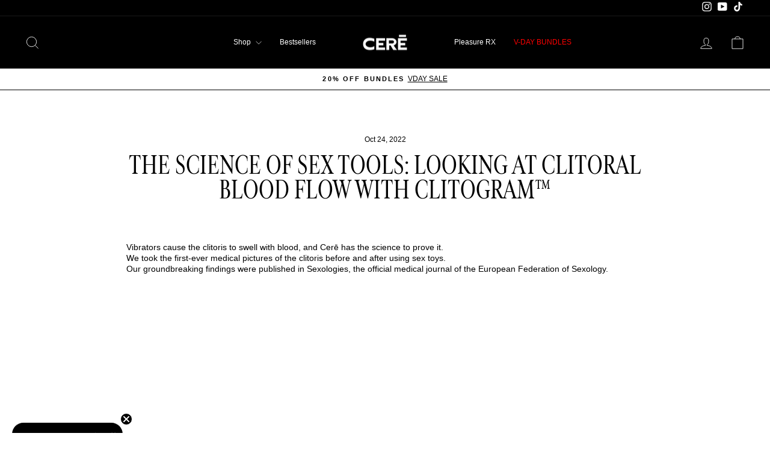

--- FILE ---
content_type: text/html; charset=utf-8
request_url: https://getcere.com/blogs/sexual-wellness-science/the-science-of-sex-toys-looking-at-clitoral-blood-flow-with-clitogram%E2%84%A2
body_size: 30052
content:
<!doctype html>
<html class="no-js" lang="en" dir="ltr">
<head>
  <style>
html:has(.site-header--stuck) .announcement-bar { position: fixed; top: 0; z-index: 10; width: 100%; }
.site-header--stuck { top: 39px !important; }
</style>
  <meta charset="utf-8">
  <meta http-equiv="X-UA-Compatible" content="IE=edge,chrome=1">
  <meta name="viewport" content="width=device-width,initial-scale=1">
  <meta name="theme-color" content="#000000">
  <link rel="canonical" href="https://getcere.com/blogs/sexual-wellness-science/the-science-of-sex-toys-looking-at-clitoral-blood-flow-with-clitogram%e2%84%a2">
  <link rel="preconnect" href="https://cdn.shopify.com" crossorigin>
  <link rel="preconnect" href="https://fonts.shopifycdn.com" crossorigin>
  <link rel="dns-prefetch" href="https://productreviews.shopifycdn.com">
  <link rel="dns-prefetch" href="https://ajax.googleapis.com">
  <link rel="dns-prefetch" href="https://maps.googleapis.com">
  <link rel="dns-prefetch" href="https://maps.gstatic.com"><link rel="shortcut icon" href="//getcere.com/cdn/shop/files/cere_linkedin_twitter_fb_ig_avatar-black_32x32.jpg?v=1659793932" type="image/png" /><title>The Science of Sex Tools: Looking at Clitoral Blood flow with Clitogra
&ndash; CERĒ
</title>
<meta name="description" content="Vibrators cause the clitoris to swell with blood, and Cerē has the science to prove it. We took the first-ever medical pictures of the clitoris before and after using sex toys. Our groundbreaking findings were published in Sexologies, the official medical journal of the European Federation of Sexology. Why did you cond"><meta property="og:site_name" content="CERĒ">
  <meta property="og:url" content="https://getcere.com/blogs/sexual-wellness-science/the-science-of-sex-toys-looking-at-clitoral-blood-flow-with-clitogram%e2%84%a2">
  <meta property="og:title" content="The Science of Sex Tools: Looking at Clitoral Blood flow with Clitogram™">
  <meta property="og:type" content="article">
  <meta property="og:description" content="
Vibrators cause the clitoris to swell with blood, and Cerē has the science to prove it.
We took the first-ever medical pictures of the clitoris before and after using sex toys.
Our groundbreaking findings were published in Sexologies, the official medical journal of the European Federation of Sexology.


Why did you conduct this research study?
Over half of women in the United States report using sex toys. They are excellent ways to promote arousal and orgasm, and can improve sexual wellness and mental health. Despite their widespread use, no one had looked at the impact of sex toys on the clitoris in real-time.
What did you hope to discover with your research?
We wanted to see how clitoral blood flow and size changed after using different vibrators.
How did you do the research study?
A healthy 32-year-old doctor volunteered for the study. First, we used our Clitogram™ technique (Cerē’s clitoral ultrasound) to take baseline ultrasound images of the clitoris, and labeled the anatomy. 

The following sexual devices were used for stimulation:


a wand placed against the vulva

a vibrator inserted into the vagina

air pulse stimulation of the glans clitoris

 
What did you discover?
Using sex toys dramatically increased blood flow to the clitoris. This led to feelings of arousal, and caused the clitoris to grow in size (a clitoral erection).  

What was the most surprising finding?
Using the vibrator inside the vagina led to increased blood flow to the clitoris! This means that a part of the clitoris is stimulated during vaginal stimulation. This supports prior research that the G-Zone (formerly known as G-Spot), which is located inside of the vagina, includes part of the clitoris as well.  

For fun, here is the first-ever ultrasound showing a vibrator inside of the vagina: It’s Cerē’s very own Spellbound Stimulator.

You can find the original study here: https://www.sciencedirect.com/science/article/abs/pii/S1158136022000445

Kimberly Lovie, MD, MSAmir Marashi, MD, FACS, FACOG"><meta property="og:image" content="http://getcere.com/cdn/shop/files/cere_linkedin_twitter_fb_ig_avatar-black.jpg?v=1659793932">
    <meta property="og:image:secure_url" content="https://getcere.com/cdn/shop/files/cere_linkedin_twitter_fb_ig_avatar-black.jpg?v=1659793932">
    <meta property="og:image:width" content="1000">
    <meta property="og:image:height" content="1000"><meta name="twitter:site" content="@">
  <meta name="twitter:card" content="summary_large_image">
  <meta name="twitter:title" content="The Science of Sex Tools: Looking at Clitoral Blood flow with Clitogram™">
  <meta name="twitter:description" content="
Vibrators cause the clitoris to swell with blood, and Cerē has the science to prove it.
We took the first-ever medical pictures of the clitoris before and after using sex toys.
Our groundbreaking findings were published in Sexologies, the official medical journal of the European Federation of Sexology.


Why did you conduct this research study?
Over half of women in the United States report using sex toys. They are excellent ways to promote arousal and orgasm, and can improve sexual wellness and mental health. Despite their widespread use, no one had looked at the impact of sex toys on the clitoris in real-time.
What did you hope to discover with your research?
We wanted to see how clitoral blood flow and size changed after using different vibrators.
How did you do the research study?
A healthy 32-year-old doctor volunteered for the study. First, we used our Clitogram™ technique (Cerē’s clitoral ultrasound) to take baseline ultrasound images of the clitoris, and labeled the anatomy. 

The following sexual devices were used for stimulation:


a wand placed against the vulva

a vibrator inserted into the vagina

air pulse stimulation of the glans clitoris

 
What did you discover?
Using sex toys dramatically increased blood flow to the clitoris. This led to feelings of arousal, and caused the clitoris to grow in size (a clitoral erection).  

What was the most surprising finding?
Using the vibrator inside the vagina led to increased blood flow to the clitoris! This means that a part of the clitoris is stimulated during vaginal stimulation. This supports prior research that the G-Zone (formerly known as G-Spot), which is located inside of the vagina, includes part of the clitoris as well.  

For fun, here is the first-ever ultrasound showing a vibrator inside of the vagina: It’s Cerē’s very own Spellbound Stimulator.

You can find the original study here: https://www.sciencedirect.com/science/article/abs/pii/S1158136022000445

Kimberly Lovie, MD, MSAmir Marashi, MD, FACS, FACOG">
<style data-shopify>@font-face {
  font-family: "Playfair Display";
  font-weight: 400;
  font-style: normal;
  font-display: swap;
  src: url("//getcere.com/cdn/fonts/playfair_display/playfairdisplay_n4.9980f3e16959dc89137cc1369bfc3ae98af1deb9.woff2") format("woff2"),
       url("//getcere.com/cdn/fonts/playfair_display/playfairdisplay_n4.c562b7c8e5637886a811d2a017f9e023166064ee.woff") format("woff");
}

  

  
  
  
</style><link href="//getcere.com/cdn/shop/t/49/assets/theme.css?v=2992183794181032961769226830" rel="stylesheet" type="text/css" media="all" />
  <link href="//getcere.com/cdn/shop/t/49/assets/custom.scss.css?v=100083496148738797641769114895" rel="stylesheet" type="text/css" media="all" />
<style data-shopify>:root {
    --typeHeaderPrimary: "Playfair Display";
    --typeHeaderFallback: serif;
    --typeHeaderSize: 41px;
    --typeHeaderWeight: 400;
    --typeHeaderLineHeight: 1;
    --typeHeaderSpacing: 0.0em;

    --typeBasePrimary:"system_ui";
    --typeBaseFallback:-apple-system, 'Segoe UI', Roboto, 'Helvetica Neue', 'Noto Sans', 'Liberation Sans', Arial, sans-serif, 'Apple Color Emoji', 'Segoe UI Emoji', 'Segoe UI Symbol', 'Noto Color Emoji';
    --typeBaseSize: 14px;
    --typeBaseWeight: 400;
    --typeBaseSpacing: 0.0em;
    --typeBaseLineHeight: 1.3;
    --typeBaselineHeightMinus01: 1.2;

    --typeCollectionTitle: 20px;

    --iconWeight: 2px;
    --iconLinecaps: miter;

    
        --buttonRadius: 0;
    

    --colorGridOverlayOpacity: 0.1;
    }

    .placeholder-content {
    background-image: linear-gradient(100deg, #ffffff 40%, #f7f7f7 63%, #ffffff 79%);
    }</style><script>
    document.documentElement.className = document.documentElement.className.replace('no-js', 'js');

    window.theme = window.theme || {};
    theme.routes = {
      home: "/",
      cart: "/cart.js",
      cartPage: "/cart",
      cartAdd: "/cart/add.js",
      cartChange: "/cart/change.js",
      search: "/search",
      predictiveSearch: "/search/suggest"
    };
    theme.strings = {
      soldOut: "Sold Out",
      unavailable: "Unavailable",
      inStockLabel: "In stock, ready to ship",
      oneStockLabel: "Low stock - [count] item left",
      otherStockLabel: "Low stock - [count] items left",
      willNotShipUntil: "Ready to ship [date]",
      willBeInStockAfter: "Back in stock [date]",
      waitingForStock: "Backordered, shipping soon",
      savePrice: "Save [saved_amount]",
      cartEmpty: "Your cart is currently empty.",
      cartTermsConfirmation: "You must agree with the terms and conditions of sales to check out",
      searchCollections: "Collections",
      searchPages: "Pages",
      searchArticles: "Articles",
      productFrom: " ",
      maxQuantity: "You can only have [quantity] of [title] in your cart."
    };
    theme.settings = {
      cartType: "drawer",
      isCustomerTemplate: false,
      moneyFormat: "${{amount}}",
      saveType: "dollar",
      productImageSize: "square",
      productImageCover: false,
      predictiveSearch: true,
      predictiveSearchType: null,
      predictiveSearchVendor: false,
      predictiveSearchPrice: false,
      quickView: true,
      themeName: 'Impulse',
      themeVersion: "7.5.2"
    };
  </script>

  <script>window.performance && window.performance.mark && window.performance.mark('shopify.content_for_header.start');</script><meta name="google-site-verification" content="oUpDY4rBaKJbOnUgMjShLfTvew_PrJ5_oLc9TQf2A20">
<meta name="facebook-domain-verification" content="co7pgnsz19bej7u2shl4pa3isob3z4">
<meta id="shopify-digital-wallet" name="shopify-digital-wallet" content="/56691949629/digital_wallets/dialog">
<meta name="shopify-checkout-api-token" content="9e95e4716313f8f044bc3377e63066d6">
<meta id="in-context-paypal-metadata" data-shop-id="56691949629" data-venmo-supported="false" data-environment="production" data-locale="en_US" data-paypal-v4="true" data-currency="USD">
<link rel="alternate" type="application/atom+xml" title="Feed" href="/blogs/sexual-wellness-science.atom" />
<link rel="alternate" hreflang="x-default" href="https://getcere.com/blogs/sexual-wellness-science/the-science-of-sex-toys-looking-at-clitoral-blood-flow-with-clitogram%E2%84%A2">
<link rel="alternate" hreflang="en" href="https://getcere.com/blogs/sexual-wellness-science/the-science-of-sex-toys-looking-at-clitoral-blood-flow-with-clitogram%E2%84%A2">
<link rel="alternate" hreflang="en-CA" href="https://getcere.com/en-ca/blogs/sexual-wellness-science/the-science-of-sex-toys-looking-at-clitoral-blood-flow-with-clitogram%E2%84%A2">
<script async="async" src="/checkouts/internal/preloads.js?locale=en-US"></script>
<link rel="preconnect" href="https://shop.app" crossorigin="anonymous">
<script async="async" src="https://shop.app/checkouts/internal/preloads.js?locale=en-US&shop_id=56691949629" crossorigin="anonymous"></script>
<script id="apple-pay-shop-capabilities" type="application/json">{"shopId":56691949629,"countryCode":"US","currencyCode":"USD","merchantCapabilities":["supports3DS"],"merchantId":"gid:\/\/shopify\/Shop\/56691949629","merchantName":"CERĒ","requiredBillingContactFields":["postalAddress","email","phone"],"requiredShippingContactFields":["postalAddress","email","phone"],"shippingType":"shipping","supportedNetworks":["visa","masterCard","amex","discover","elo","jcb"],"total":{"type":"pending","label":"CERĒ","amount":"1.00"},"shopifyPaymentsEnabled":true,"supportsSubscriptions":true}</script>
<script id="shopify-features" type="application/json">{"accessToken":"9e95e4716313f8f044bc3377e63066d6","betas":["rich-media-storefront-analytics"],"domain":"getcere.com","predictiveSearch":true,"shopId":56691949629,"locale":"en"}</script>
<script>var Shopify = Shopify || {};
Shopify.shop = "getcere.myshopify.com";
Shopify.locale = "en";
Shopify.currency = {"active":"USD","rate":"1.0"};
Shopify.country = "US";
Shopify.theme = {"name":"V-DAY 2026","id":137529950269,"schema_name":"Impulse","schema_version":"7.5.2","theme_store_id":857,"role":"main"};
Shopify.theme.handle = "null";
Shopify.theme.style = {"id":null,"handle":null};
Shopify.cdnHost = "getcere.com/cdn";
Shopify.routes = Shopify.routes || {};
Shopify.routes.root = "/";</script>
<script type="module">!function(o){(o.Shopify=o.Shopify||{}).modules=!0}(window);</script>
<script>!function(o){function n(){var o=[];function n(){o.push(Array.prototype.slice.apply(arguments))}return n.q=o,n}var t=o.Shopify=o.Shopify||{};t.loadFeatures=n(),t.autoloadFeatures=n()}(window);</script>
<script>
  window.ShopifyPay = window.ShopifyPay || {};
  window.ShopifyPay.apiHost = "shop.app\/pay";
  window.ShopifyPay.redirectState = null;
</script>
<script id="shop-js-analytics" type="application/json">{"pageType":"article"}</script>
<script defer="defer" async type="module" src="//getcere.com/cdn/shopifycloud/shop-js/modules/v2/client.init-shop-cart-sync_BT-GjEfc.en.esm.js"></script>
<script defer="defer" async type="module" src="//getcere.com/cdn/shopifycloud/shop-js/modules/v2/chunk.common_D58fp_Oc.esm.js"></script>
<script defer="defer" async type="module" src="//getcere.com/cdn/shopifycloud/shop-js/modules/v2/chunk.modal_xMitdFEc.esm.js"></script>
<script type="module">
  await import("//getcere.com/cdn/shopifycloud/shop-js/modules/v2/client.init-shop-cart-sync_BT-GjEfc.en.esm.js");
await import("//getcere.com/cdn/shopifycloud/shop-js/modules/v2/chunk.common_D58fp_Oc.esm.js");
await import("//getcere.com/cdn/shopifycloud/shop-js/modules/v2/chunk.modal_xMitdFEc.esm.js");

  window.Shopify.SignInWithShop?.initShopCartSync?.({"fedCMEnabled":true,"windoidEnabled":true});

</script>
<script>
  window.Shopify = window.Shopify || {};
  if (!window.Shopify.featureAssets) window.Shopify.featureAssets = {};
  window.Shopify.featureAssets['shop-js'] = {"shop-cart-sync":["modules/v2/client.shop-cart-sync_DZOKe7Ll.en.esm.js","modules/v2/chunk.common_D58fp_Oc.esm.js","modules/v2/chunk.modal_xMitdFEc.esm.js"],"init-fed-cm":["modules/v2/client.init-fed-cm_B6oLuCjv.en.esm.js","modules/v2/chunk.common_D58fp_Oc.esm.js","modules/v2/chunk.modal_xMitdFEc.esm.js"],"shop-cash-offers":["modules/v2/client.shop-cash-offers_D2sdYoxE.en.esm.js","modules/v2/chunk.common_D58fp_Oc.esm.js","modules/v2/chunk.modal_xMitdFEc.esm.js"],"shop-login-button":["modules/v2/client.shop-login-button_QeVjl5Y3.en.esm.js","modules/v2/chunk.common_D58fp_Oc.esm.js","modules/v2/chunk.modal_xMitdFEc.esm.js"],"pay-button":["modules/v2/client.pay-button_DXTOsIq6.en.esm.js","modules/v2/chunk.common_D58fp_Oc.esm.js","modules/v2/chunk.modal_xMitdFEc.esm.js"],"shop-button":["modules/v2/client.shop-button_DQZHx9pm.en.esm.js","modules/v2/chunk.common_D58fp_Oc.esm.js","modules/v2/chunk.modal_xMitdFEc.esm.js"],"avatar":["modules/v2/client.avatar_BTnouDA3.en.esm.js"],"init-windoid":["modules/v2/client.init-windoid_CR1B-cfM.en.esm.js","modules/v2/chunk.common_D58fp_Oc.esm.js","modules/v2/chunk.modal_xMitdFEc.esm.js"],"init-shop-for-new-customer-accounts":["modules/v2/client.init-shop-for-new-customer-accounts_C_vY_xzh.en.esm.js","modules/v2/client.shop-login-button_QeVjl5Y3.en.esm.js","modules/v2/chunk.common_D58fp_Oc.esm.js","modules/v2/chunk.modal_xMitdFEc.esm.js"],"init-shop-email-lookup-coordinator":["modules/v2/client.init-shop-email-lookup-coordinator_BI7n9ZSv.en.esm.js","modules/v2/chunk.common_D58fp_Oc.esm.js","modules/v2/chunk.modal_xMitdFEc.esm.js"],"init-shop-cart-sync":["modules/v2/client.init-shop-cart-sync_BT-GjEfc.en.esm.js","modules/v2/chunk.common_D58fp_Oc.esm.js","modules/v2/chunk.modal_xMitdFEc.esm.js"],"shop-toast-manager":["modules/v2/client.shop-toast-manager_DiYdP3xc.en.esm.js","modules/v2/chunk.common_D58fp_Oc.esm.js","modules/v2/chunk.modal_xMitdFEc.esm.js"],"init-customer-accounts":["modules/v2/client.init-customer-accounts_D9ZNqS-Q.en.esm.js","modules/v2/client.shop-login-button_QeVjl5Y3.en.esm.js","modules/v2/chunk.common_D58fp_Oc.esm.js","modules/v2/chunk.modal_xMitdFEc.esm.js"],"init-customer-accounts-sign-up":["modules/v2/client.init-customer-accounts-sign-up_iGw4briv.en.esm.js","modules/v2/client.shop-login-button_QeVjl5Y3.en.esm.js","modules/v2/chunk.common_D58fp_Oc.esm.js","modules/v2/chunk.modal_xMitdFEc.esm.js"],"shop-follow-button":["modules/v2/client.shop-follow-button_CqMgW2wH.en.esm.js","modules/v2/chunk.common_D58fp_Oc.esm.js","modules/v2/chunk.modal_xMitdFEc.esm.js"],"checkout-modal":["modules/v2/client.checkout-modal_xHeaAweL.en.esm.js","modules/v2/chunk.common_D58fp_Oc.esm.js","modules/v2/chunk.modal_xMitdFEc.esm.js"],"shop-login":["modules/v2/client.shop-login_D91U-Q7h.en.esm.js","modules/v2/chunk.common_D58fp_Oc.esm.js","modules/v2/chunk.modal_xMitdFEc.esm.js"],"lead-capture":["modules/v2/client.lead-capture_BJmE1dJe.en.esm.js","modules/v2/chunk.common_D58fp_Oc.esm.js","modules/v2/chunk.modal_xMitdFEc.esm.js"],"payment-terms":["modules/v2/client.payment-terms_Ci9AEqFq.en.esm.js","modules/v2/chunk.common_D58fp_Oc.esm.js","modules/v2/chunk.modal_xMitdFEc.esm.js"]};
</script>
<script>(function() {
  var isLoaded = false;
  function asyncLoad() {
    if (isLoaded) return;
    isLoaded = true;
    var urls = ["https:\/\/static.shareasale.com\/json\/shopify\/deduplication.js?shop=getcere.myshopify.com","https:\/\/static.shareasale.com\/json\/shopify\/shareasale-tracking.js?sasmid=131197\u0026ssmtid=19038\u0026shop=getcere.myshopify.com","https:\/\/integration-sh-proxy.talkshop.live\/feed-bundle.js?shop=getcere.myshopify.com","https:\/\/integration-sh.talkshop.live\/static\/section-load-event-listener.js?shop=getcere.myshopify.com","https:\/\/embed.talkshop.live\/embed.js?shop=getcere.myshopify.com"];
    for (var i = 0; i < urls.length; i++) {
      var s = document.createElement('script');
      s.type = 'text/javascript';
      s.async = true;
      s.src = urls[i];
      var x = document.getElementsByTagName('script')[0];
      x.parentNode.insertBefore(s, x);
    }
  };
  if(window.attachEvent) {
    window.attachEvent('onload', asyncLoad);
  } else {
    window.addEventListener('load', asyncLoad, false);
  }
})();</script>
<script id="__st">var __st={"a":56691949629,"offset":-18000,"reqid":"1de53513-85dc-41bf-afc2-494a07aa1b59-1769424705","pageurl":"getcere.com\/blogs\/sexual-wellness-science\/the-science-of-sex-toys-looking-at-clitoral-blood-flow-with-clitogram%E2%84%A2","s":"articles-557133692989","u":"5f2e51f27abd","p":"article","rtyp":"article","rid":557133692989};</script>
<script>window.ShopifyPaypalV4VisibilityTracking = true;</script>
<script id="captcha-bootstrap">!function(){'use strict';const t='contact',e='account',n='new_comment',o=[[t,t],['blogs',n],['comments',n],[t,'customer']],c=[[e,'customer_login'],[e,'guest_login'],[e,'recover_customer_password'],[e,'create_customer']],r=t=>t.map((([t,e])=>`form[action*='/${t}']:not([data-nocaptcha='true']) input[name='form_type'][value='${e}']`)).join(','),a=t=>()=>t?[...document.querySelectorAll(t)].map((t=>t.form)):[];function s(){const t=[...o],e=r(t);return a(e)}const i='password',u='form_key',d=['recaptcha-v3-token','g-recaptcha-response','h-captcha-response',i],f=()=>{try{return window.sessionStorage}catch{return}},m='__shopify_v',_=t=>t.elements[u];function p(t,e,n=!1){try{const o=window.sessionStorage,c=JSON.parse(o.getItem(e)),{data:r}=function(t){const{data:e,action:n}=t;return t[m]||n?{data:e,action:n}:{data:t,action:n}}(c);for(const[e,n]of Object.entries(r))t.elements[e]&&(t.elements[e].value=n);n&&o.removeItem(e)}catch(o){console.error('form repopulation failed',{error:o})}}const l='form_type',E='cptcha';function T(t){t.dataset[E]=!0}const w=window,h=w.document,L='Shopify',v='ce_forms',y='captcha';let A=!1;((t,e)=>{const n=(g='f06e6c50-85a8-45c8-87d0-21a2b65856fe',I='https://cdn.shopify.com/shopifycloud/storefront-forms-hcaptcha/ce_storefront_forms_captcha_hcaptcha.v1.5.2.iife.js',D={infoText:'Protected by hCaptcha',privacyText:'Privacy',termsText:'Terms'},(t,e,n)=>{const o=w[L][v],c=o.bindForm;if(c)return c(t,g,e,D).then(n);var r;o.q.push([[t,g,e,D],n]),r=I,A||(h.body.append(Object.assign(h.createElement('script'),{id:'captcha-provider',async:!0,src:r})),A=!0)});var g,I,D;w[L]=w[L]||{},w[L][v]=w[L][v]||{},w[L][v].q=[],w[L][y]=w[L][y]||{},w[L][y].protect=function(t,e){n(t,void 0,e),T(t)},Object.freeze(w[L][y]),function(t,e,n,w,h,L){const[v,y,A,g]=function(t,e,n){const i=e?o:[],u=t?c:[],d=[...i,...u],f=r(d),m=r(i),_=r(d.filter((([t,e])=>n.includes(e))));return[a(f),a(m),a(_),s()]}(w,h,L),I=t=>{const e=t.target;return e instanceof HTMLFormElement?e:e&&e.form},D=t=>v().includes(t);t.addEventListener('submit',(t=>{const e=I(t);if(!e)return;const n=D(e)&&!e.dataset.hcaptchaBound&&!e.dataset.recaptchaBound,o=_(e),c=g().includes(e)&&(!o||!o.value);(n||c)&&t.preventDefault(),c&&!n&&(function(t){try{if(!f())return;!function(t){const e=f();if(!e)return;const n=_(t);if(!n)return;const o=n.value;o&&e.removeItem(o)}(t);const e=Array.from(Array(32),(()=>Math.random().toString(36)[2])).join('');!function(t,e){_(t)||t.append(Object.assign(document.createElement('input'),{type:'hidden',name:u})),t.elements[u].value=e}(t,e),function(t,e){const n=f();if(!n)return;const o=[...t.querySelectorAll(`input[type='${i}']`)].map((({name:t})=>t)),c=[...d,...o],r={};for(const[a,s]of new FormData(t).entries())c.includes(a)||(r[a]=s);n.setItem(e,JSON.stringify({[m]:1,action:t.action,data:r}))}(t,e)}catch(e){console.error('failed to persist form',e)}}(e),e.submit())}));const S=(t,e)=>{t&&!t.dataset[E]&&(n(t,e.some((e=>e===t))),T(t))};for(const o of['focusin','change'])t.addEventListener(o,(t=>{const e=I(t);D(e)&&S(e,y())}));const B=e.get('form_key'),M=e.get(l),P=B&&M;t.addEventListener('DOMContentLoaded',(()=>{const t=y();if(P)for(const e of t)e.elements[l].value===M&&p(e,B);[...new Set([...A(),...v().filter((t=>'true'===t.dataset.shopifyCaptcha))])].forEach((e=>S(e,t)))}))}(h,new URLSearchParams(w.location.search),n,t,e,['guest_login'])})(!0,!0)}();</script>
<script integrity="sha256-4kQ18oKyAcykRKYeNunJcIwy7WH5gtpwJnB7kiuLZ1E=" data-source-attribution="shopify.loadfeatures" defer="defer" src="//getcere.com/cdn/shopifycloud/storefront/assets/storefront/load_feature-a0a9edcb.js" crossorigin="anonymous"></script>
<script crossorigin="anonymous" defer="defer" src="//getcere.com/cdn/shopifycloud/storefront/assets/shopify_pay/storefront-65b4c6d7.js?v=20250812"></script>
<script data-source-attribution="shopify.dynamic_checkout.dynamic.init">var Shopify=Shopify||{};Shopify.PaymentButton=Shopify.PaymentButton||{isStorefrontPortableWallets:!0,init:function(){window.Shopify.PaymentButton.init=function(){};var t=document.createElement("script");t.src="https://getcere.com/cdn/shopifycloud/portable-wallets/latest/portable-wallets.en.js",t.type="module",document.head.appendChild(t)}};
</script>
<script data-source-attribution="shopify.dynamic_checkout.buyer_consent">
  function portableWalletsHideBuyerConsent(e){var t=document.getElementById("shopify-buyer-consent"),n=document.getElementById("shopify-subscription-policy-button");t&&n&&(t.classList.add("hidden"),t.setAttribute("aria-hidden","true"),n.removeEventListener("click",e))}function portableWalletsShowBuyerConsent(e){var t=document.getElementById("shopify-buyer-consent"),n=document.getElementById("shopify-subscription-policy-button");t&&n&&(t.classList.remove("hidden"),t.removeAttribute("aria-hidden"),n.addEventListener("click",e))}window.Shopify?.PaymentButton&&(window.Shopify.PaymentButton.hideBuyerConsent=portableWalletsHideBuyerConsent,window.Shopify.PaymentButton.showBuyerConsent=portableWalletsShowBuyerConsent);
</script>
<script data-source-attribution="shopify.dynamic_checkout.cart.bootstrap">document.addEventListener("DOMContentLoaded",(function(){function t(){return document.querySelector("shopify-accelerated-checkout-cart, shopify-accelerated-checkout")}if(t())Shopify.PaymentButton.init();else{new MutationObserver((function(e,n){t()&&(Shopify.PaymentButton.init(),n.disconnect())})).observe(document.body,{childList:!0,subtree:!0})}}));
</script>
<link id="shopify-accelerated-checkout-styles" rel="stylesheet" media="screen" href="https://getcere.com/cdn/shopifycloud/portable-wallets/latest/accelerated-checkout-backwards-compat.css" crossorigin="anonymous">
<style id="shopify-accelerated-checkout-cart">
        #shopify-buyer-consent {
  margin-top: 1em;
  display: inline-block;
  width: 100%;
}

#shopify-buyer-consent.hidden {
  display: none;
}

#shopify-subscription-policy-button {
  background: none;
  border: none;
  padding: 0;
  text-decoration: underline;
  font-size: inherit;
  cursor: pointer;
}

#shopify-subscription-policy-button::before {
  box-shadow: none;
}

      </style>

<script>window.performance && window.performance.mark && window.performance.mark('shopify.content_for_header.end');</script>

  <script src="//getcere.com/cdn/shop/t/49/assets/vendor-scripts-v11.js" defer="defer"></script><link rel="stylesheet" href="//getcere.com/cdn/shop/t/49/assets/country-flags.css"><script src="//getcere.com/cdn/shop/t/49/assets/theme.js?v=162487098983422486811769114895" defer="defer"></script>



<script>
  document.addEventListener("DOMContentLoaded", function(event) {
    const style = document.getElementById('wsg-custom-style');
    if (typeof window.isWsgCustomer != "undefined" && isWsgCustomer) {
      style.innerHTML = `
        ${style.innerHTML} 
        /* A friend of hideWsg - this will _show_ only for wsg customers. Add class to an element to use */
        .showWsg {
          display: unset;
        }
        /* wholesale only CSS */
        .additional-checkout-buttons, .shopify-payment-button {
          display: none !important;
        }
        .wsg-proxy-container select {
          background-color: 
          ${
        document.querySelector('input').style.backgroundColor
          ? document.querySelector('input').style.backgroundColor
          : 'white'
        } !important;
        }
      `;
    } else {
      style.innerHTML = `
        ${style.innerHTML}
        /* Add CSS rules here for NOT wsg customers - great to hide elements from retail when we can't access the code driving the element */
        
      `;
    }

    if (typeof window.embedButtonBg !== undefined && typeof window.embedButtonText !== undefined && window.embedButtonBg !== window.embedButtonText) {
      style.innerHTML = `
        ${style.innerHTML}
        .wsg-button-fix {
          background: ${embedButtonBg} !important;
          border-color: ${embedButtonBg} !important;
          color: ${embedButtonText} !important;
        }
      `;
    }

    // =========================
    //         CUSTOM JS
    // ==========================
    if (document.querySelector(".wsg-proxy-container")) {
      initNodeObserver(wsgCustomJs);
    }
  })

  function wsgCustomJs() {

    // update button classes
    const button = document.querySelectorAll(".wsg-button-fix");
    let buttonClass = "xxButtonClassesHerexx";
    buttonClass = buttonClass.split(" ");
    for (let i = 0; i < button.length; i++) {
      button[i].classList.add(... buttonClass);
    }

    // wsgCustomJs window placeholder
    // update secondary btn color on proxy cart
    if (document.getElementById("wsg-checkout-one")) {
      const checkoutButton = document.getElementById("wsg-checkout-one");
      let wsgBtnColor = window.getComputedStyle(checkoutButton).backgroundColor;
      let wsgBtnBackground = "none";
      let wsgBtnBorder = "thin solid " + wsgBtnColor;
      let wsgBtnPadding = window.getComputedStyle(checkoutButton).padding;
      let spofBtn = document.querySelectorAll(".spof-btn");
      for (let i = 0; i < spofBtn.length; i++) {
        spofBtn[i].style.background = wsgBtnBackground;
        spofBtn[i].style.color = wsgBtnColor;
        spofBtn[i].style.border = wsgBtnBorder;
        spofBtn[i].style.padding = wsgBtnPadding;
      }
    }

    // update Quick Order Form label
    if (typeof window.embedSPOFLabel != "undefined" && embedSPOFLabel) {
      document.querySelectorAll(".spof-btn").forEach(function(spofBtn) {
        spofBtn.removeAttribute("data-translation-selector");
        spofBtn.innerHTML = embedSPOFLabel;
      });
    }
  }

  function initNodeObserver(onChangeNodeCallback) {

    // Select the node that will be observed for mutations
    const targetNode = document.querySelector(".wsg-proxy-container");

    // Options for the observer (which mutations to observe)
    const config = {
      attributes: true,
      childList: true,
      subtree: true
    };

    // Callback function to execute when mutations are observed
    const callback = function(mutationsList, observer) {
      for (const mutation of mutationsList) {
        if (mutation.type === 'childList') {
          onChangeNodeCallback();
          observer.disconnect();
        }
      }
    };

    // Create an observer instance linked to the callback function
    const observer = new MutationObserver(callback);

    // Start observing the target node for configured mutations
    observer.observe(targetNode, config);
  }
</script>


<style id="wsg-custom-style">
  /* A friend of hideWsg - this will _show_ only for wsg customers. Add class to an element to use */
  .showWsg {
    display: none;
  }
  /* Signup/login */
  #wsg-signup select,
  #wsg-signup input,
  #wsg-signup textarea {
    height: 46px;
    border: thin solid #d1d1d1;
    padding: 6px 10px;
  }
  #wsg-signup textarea {
    min-height: 100px;
  }
  .wsg-login-input {
    height: 46px;
    border: thin solid #d1d1d1;
    padding: 6px 10px;
  }
  #wsg-signup select {
  }
/*   Quick Order Form */
  .wsg-table td {
    border: none;
    min-width: 150px;
  }
  .wsg-table tr {
    border-bottom: thin solid #d1d1d1; 
    border-left: none;
  }
  .wsg-table input[type="number"] {
    border: thin solid #d1d1d1;
    padding: 5px 15px;
    min-height: 42px;
  }
  #wsg-spof-link a {
    text-decoration: inherit;
    color: inherit;
  }
  .wsg-proxy-container {
    margin-top: 0% !important;
  }
  @media screen and (max-width:768px){
    .wsg-proxy-container .wsg-table input[type="number"] {
        max-width: 80%; 
    }
    .wsg-center img {
      width: 50px !important;
    }
    .wsg-variant-price-area {
      min-width: 70px !important;
    }
  }
  /* Submit button */
  #wsg-cart-update{
    padding: 8px 10px;
    min-height: 45px;
    max-width: 100% !important;
  }
  .wsg-table {
    background: inherit !important;
  }
  .wsg-spof-container-main {
    background: inherit !important;
  }
  /* General fixes */
  .wsg-hide-prices {
    opacity: 0;
  }
  .wsg-ws-only .button {
    margin: 0;
  }
</style>
<meta name="facebook-domain-verification" content="vw5h1wnxzjxvmlokan8ry9698o6e1h" />
<!-- BEGIN app block: shopify://apps/klaviyo-email-marketing-sms/blocks/klaviyo-onsite-embed/2632fe16-c075-4321-a88b-50b567f42507 -->












  <script async src="https://static.klaviyo.com/onsite/js/Y7mLHG/klaviyo.js?company_id=Y7mLHG"></script>
  <script>!function(){if(!window.klaviyo){window._klOnsite=window._klOnsite||[];try{window.klaviyo=new Proxy({},{get:function(n,i){return"push"===i?function(){var n;(n=window._klOnsite).push.apply(n,arguments)}:function(){for(var n=arguments.length,o=new Array(n),w=0;w<n;w++)o[w]=arguments[w];var t="function"==typeof o[o.length-1]?o.pop():void 0,e=new Promise((function(n){window._klOnsite.push([i].concat(o,[function(i){t&&t(i),n(i)}]))}));return e}}})}catch(n){window.klaviyo=window.klaviyo||[],window.klaviyo.push=function(){var n;(n=window._klOnsite).push.apply(n,arguments)}}}}();</script>

  




  <script>
    window.klaviyoReviewsProductDesignMode = false
  </script>







<!-- END app block --><!-- BEGIN app block: shopify://apps/bss-b2b-solution/blocks/config-header/451233f2-9631-4c49-8b6f-057e4ebcde7f -->

<script id="bss-b2b-config-data">
  	if (typeof BSS_B2B == 'undefined') {
  		var BSS_B2B = {};
	}

	
        BSS_B2B.storeId = 24910;
        BSS_B2B.currentPlan = "false";
        BSS_B2B.planCode = "null";
        BSS_B2B.shopModules = JSON.parse('[]');
        BSS_B2B.version = 3;
        var bssB2bApiServer = "https://b2b-solution-api.bsscommerce.com";
        var bssB2bCmsUrl = "https://b2b-solution.bsscommerce.com";
        var bssGeoServiceUrl = "https://geo-ip-service.bsscommerce.com";
        var bssB2bCheckoutUrl = "https://b2b-solution-checkout.bsscommerce.com";
    

	

	

	
	
	
	
	
	
	
	
	
	
	
	
	
	
</script>






<script id="bss-b2b-customize">
	
</script>

<style type="text/css">.bss-b2b-discount-code-wrapper {display: none !important}</style>


	


<script id="bss-b2b-store-data" type="application/json">
{
  "shop": {
    "domain": "getcere.com",
    "permanent_domain": "getcere.myshopify.com",
    "url": "https://getcere.com",
    "secure_url": "https://getcere.com",
    "money_format": "${{amount}}",
    "currency": "USD",
    "cart_current_currency": "USD",
    "multi_currencies": [
        
            "CAD",
        
            "USD"
        
    ]
  },
  "customer": {
    "id": null,
    "tags": null,
    "tax_exempt": null,
    "first_name": null,
    "last_name": null,
    "phone": null,
    "email": "",
	"country_code": "",
	"addresses": [
		
	]
  },
  "cart": {"note":null,"attributes":{},"original_total_price":0,"total_price":0,"total_discount":0,"total_weight":0.0,"item_count":0,"items":[],"requires_shipping":false,"currency":"USD","items_subtotal_price":0,"cart_level_discount_applications":[],"checkout_charge_amount":0},
  "line_item_products": [],
  "template": "article",
  "product": "bnVsbA==",
  "product_collections": [
    
  ],
  "collection": null,
  "collections": [
    
  ],
  "taxes_included": false
}
</script>









<script src="https://cdn.shopify.com/extensions/019bf9d2-1613-7352-b419-c99925e19a0a/version_3f6e9d09-2026-01-26_17h20m/assets/bss-b2b-decode.js" async></script>
<script src="https://cdn.shopify.com/extensions/019bf9d2-1613-7352-b419-c99925e19a0a/version_3f6e9d09-2026-01-26_17h20m/assets/bss-b2b-integrate.js" defer="defer"></script>


	

	

	

	

	

	

	

	

	

	

	

	

	

	<script src="https://cdn.shopify.com/extensions/019bf9d2-1613-7352-b419-c99925e19a0a/version_3f6e9d09-2026-01-26_17h20m/assets/bss-b2b-v3.js" defer="defer"></script>



<!-- END app block --><!-- BEGIN app block: shopify://apps/stape-conversion-tracking/blocks/gtm/7e13c847-7971-409d-8fe0-29ec14d5f048 --><script>
  window.lsData = {};
  window.dataLayer = window.dataLayer || [];
  window.addEventListener("message", (event) => {
    if (event.data?.event) {
      window.dataLayer.push(event.data);
    }
  });
  window.dataShopStape = {
    shop: "getcere.com",
    shopId: "56691949629",
  }
</script>

<!-- END app block --><!-- BEGIN app block: shopify://apps/wholesale-gorilla/blocks/wsg-header/c48d0487-dff9-41a4-94c8-ec6173fe8b8d -->

   
  




  <script>

  </script>












  <!-- check for wsg customer - this now downcases to compare so we are no longer concerned about case matching in tags -->


      
      
      
      
      
      <!-- ajax data -->
      
        
          
        
      
      <script>
        console.log("Wsg-header release 5.22.24")
        // here we need to check if we on a previw theme and set the shop config from the metafield
        
const wsgShopConfigMetafields = {
            
          
            
          
            
          
            
              shopConfig : {"btnClasses":"","hideDomElements":[".hideWsg"],"wsgPriceSelectors":{"productPrice":[".product__price"],"collectionPrices":[".grid-product__price"]},"autoInstall":false,"wsgMultiAjax":false,"wsgAjaxSettings":{"price":".cart__price","linePrice":"","subtotal":"div[data-subtotal]","checkoutBtn":".cart__checkout"},"wsgSwatch":"","wsgAccountPageSelector":"h1","wsgVolumeTable":".add-to-cart","excludedSections":[],"productSelectors":[".collection-grid__wrapper .grid-product",".grid-product"],"wsgQVSelector":[""],"fileList":[],"wsgVersion":6,"installing":false,"themeId":137529950269},
            
          
            
              shopConfig131935436861 : {"btnClasses":"","hideDomElements":[".hideWsg"],"wsgPriceSelectors":{"productPrice":[".product__price"],"collectionPrices":[".grid-product__price"]},"autoInstall":false,"wsgMultiAjax":false,"wsgAjaxSettings":{"price":".cart__price","linePrice":"","subtotal":"div[data-subtotal]","checkoutBtn":".cart__checkout"},"wsgSwatch":"","wsgAccountPageSelector":"h1","wsgVolumeTable":".add-to-cart","excludedSections":[],"productSelectors":[".collection-grid__wrapper .grid-product",".grid-product"],"wsgQVSelector":[""],"fileList":[],"wsgVersion":6,"installing":false,"themeId":131935436861},
            
          
            
              shopConfig132173135933 : {"btnClasses":"","hideDomElements":[".hideWsg"],"wsgPriceSelectors":{"productPrice":[".product__price"],"collectionPrices":[".grid-product__price"]},"autoInstall":false,"wsgMultiAjax":false,"wsgAjaxSettings":{"price":".cart__price","linePrice":"","subtotal":"div[data-subtotal]","checkoutBtn":".cart__checkout"},"wsgSwatch":"","wsgAccountPageSelector":"h1","wsgVolumeTable":".add-to-cart","excludedSections":[],"productSelectors":[".collection-grid__wrapper .grid-product",".grid-product"],"wsgQVSelector":[""],"fileList":[],"wsgVersion":6,"installing":false,"themeId":132173135933},
            
          
            
              shopConfig132222746685 : {"btnClasses":"","hideDomElements":[".hideWsg"],"wsgPriceSelectors":{"productPrice":[".product__price"],"collectionPrices":[".grid-product__price"]},"autoInstall":false,"wsgMultiAjax":false,"wsgAjaxSettings":{"price":".cart__price","linePrice":"","subtotal":"div[data-subtotal]","checkoutBtn":".cart__checkout"},"wsgSwatch":"","wsgAccountPageSelector":"h1","wsgVolumeTable":".add-to-cart","excludedSections":[],"productSelectors":[".collection-grid__wrapper .grid-product",".grid-product"],"wsgQVSelector":[""],"fileList":[],"wsgVersion":6,"installing":false,"themeId":132222746685},
            
          
            
              shopConfig132389503037 : {"btnClasses":"","hideDomElements":[".hideWsg"],"wsgPriceSelectors":{"productPrice":[".product__price"],"collectionPrices":[".grid-product__price"]},"autoInstall":false,"wsgMultiAjax":false,"wsgAjaxSettings":{"price":".cart__price","linePrice":"","subtotal":"div[data-subtotal]","checkoutBtn":".cart__checkout"},"wsgSwatch":"","wsgAccountPageSelector":"h1","wsgVolumeTable":".add-to-cart","excludedSections":[],"productSelectors":[".collection-grid__wrapper .grid-product",".grid-product"],"wsgQVSelector":[""],"fileList":[],"wsgVersion":6,"installing":false,"themeId":132389503037},
            
          
            
              shopConfig132788092989 : {"btnClasses":"","hideDomElements":[".hideWsg"],"wsgPriceSelectors":{"productPrice":[".product__price"],"collectionPrices":[".grid-product__price"]},"autoInstall":false,"wsgMultiAjax":false,"wsgAjaxSettings":{"price":".cart__price","linePrice":"","subtotal":"div[data-subtotal]","checkoutBtn":".cart__checkout"},"wsgSwatch":"","wsgAccountPageSelector":"h1","wsgVolumeTable":".add-to-cart","excludedSections":[],"productSelectors":[".collection-grid__wrapper .grid-product",".grid-product"],"wsgQVSelector":[""],"fileList":[],"wsgVersion":6,"installing":false,"themeId":132788092989},
            
          
            
              shopConfig132803035197 : {"btnClasses":"","hideDomElements":[".hideWsg"],"wsgPriceSelectors":{"productPrice":[".product__price"],"collectionPrices":[".grid-product__price"]},"autoInstall":false,"wsgMultiAjax":false,"wsgAjaxSettings":{"price":".cart__price","linePrice":"","subtotal":"div[data-subtotal]","checkoutBtn":".cart__checkout"},"wsgSwatch":"","wsgAccountPageSelector":"h1","wsgVolumeTable":".add-to-cart","excludedSections":[],"productSelectors":[".collection-grid__wrapper .grid-product",".grid-product"],"wsgQVSelector":[""],"fileList":[],"wsgVersion":6,"installing":false,"themeId":132803035197},
            
          
            
              shopConfig132959862845 : {"btnClasses":"","hideDomElements":[".hideWsg"],"wsgPriceSelectors":{"productPrice":[".product__price"],"collectionPrices":[".grid-product__price"]},"autoInstall":false,"wsgMultiAjax":false,"wsgAjaxSettings":{"price":".cart__price","linePrice":"","subtotal":"div[data-subtotal]","checkoutBtn":".cart__checkout"},"wsgSwatch":"","wsgAccountPageSelector":"h1","wsgVolumeTable":".add-to-cart","excludedSections":[],"productSelectors":[".collection-grid__wrapper .grid-product",".grid-product"],"wsgQVSelector":[""],"fileList":[],"wsgVersion":6,"installing":false,"themeId":132959862845},
            
          
            
              shopConfig133033132093 : {"btnClasses":"","hideDomElements":[".hideWsg"],"wsgPriceSelectors":{"productPrice":[".product__price"],"collectionPrices":[".grid-product__price"]},"autoInstall":false,"wsgMultiAjax":false,"wsgAjaxSettings":{"price":".cart__price","linePrice":"","subtotal":"div[data-subtotal]","checkoutBtn":".cart__checkout"},"wsgSwatch":"","wsgAccountPageSelector":"h1","wsgVolumeTable":".add-to-cart","excludedSections":[],"productSelectors":[".collection-grid__wrapper .grid-product",".grid-product"],"wsgQVSelector":[""],"fileList":[],"wsgVersion":6,"installing":false,"themeId":133033132093},
            
          
            
              shopConfig133207621693 : {"btnClasses":"","hideDomElements":[".hideWsg"],"wsgPriceSelectors":{"productPrice":[".product__price"],"collectionPrices":[".grid-product__price"]},"autoInstall":false,"wsgMultiAjax":false,"wsgAjaxSettings":{"price":".cart__price","linePrice":"","subtotal":"div[data-subtotal]","checkoutBtn":".cart__checkout"},"wsgSwatch":"","wsgAccountPageSelector":"h1","wsgVolumeTable":".add-to-cart","excludedSections":[],"productSelectors":[".collection-grid__wrapper .grid-product",".grid-product"],"wsgQVSelector":[""],"fileList":[],"wsgVersion":6,"installing":false,"themeId":133207621693},
            
          
            
              shopConfig133239898173 : {"btnClasses":"","hideDomElements":[".hideWsg"],"wsgPriceSelectors":{"productPrice":[".product__price"],"collectionPrices":[".grid-product__price"]},"autoInstall":false,"wsgMultiAjax":false,"wsgAjaxSettings":{"price":".cart__price","linePrice":"","subtotal":"div[data-subtotal]","checkoutBtn":".cart__checkout"},"wsgSwatch":"","wsgAccountPageSelector":"h1","wsgVolumeTable":".add-to-cart","excludedSections":[],"productSelectors":[".collection-grid__wrapper .grid-product",".grid-product"],"wsgQVSelector":[""],"fileList":[],"wsgVersion":6,"installing":false,"themeId":133239898173},
            
          
            
              shopConfig133332926525 : {"btnClasses":"","hideDomElements":[".hideWsg"],"wsgPriceSelectors":{"productPrice":[".product__price"],"collectionPrices":[".grid-product__price"]},"autoInstall":false,"wsgMultiAjax":false,"wsgAjaxSettings":{"price":".cart__price","linePrice":"","subtotal":"div[data-subtotal]","checkoutBtn":".cart__checkout"},"wsgSwatch":"","wsgAccountPageSelector":"h1","wsgVolumeTable":".add-to-cart","excludedSections":[],"productSelectors":[".collection-grid__wrapper .grid-product",".grid-product"],"wsgQVSelector":[""],"fileList":[],"wsgVersion":6,"installing":false,"themeId":133332926525},
            
          
            
              shopConfig133470879805 : {"btnClasses":"","hideDomElements":[".hideWsg"],"wsgPriceSelectors":{"productPrice":[".product__price"],"collectionPrices":[".grid-product__price"]},"autoInstall":false,"wsgMultiAjax":false,"wsgAjaxSettings":{"price":".cart__price","linePrice":"","subtotal":"div[data-subtotal]","checkoutBtn":".cart__checkout"},"wsgSwatch":"","wsgAccountPageSelector":"h1","wsgVolumeTable":".add-to-cart","excludedSections":[],"productSelectors":[".collection-grid__wrapper .grid-product",".grid-product"],"wsgQVSelector":[""],"fileList":[],"wsgVersion":6,"installing":false,"themeId":133470879805},
            
          
            
              shopConfig133719064637 : {"btnClasses":"","hideDomElements":[".hideWsg"],"wsgPriceSelectors":{"productPrice":[".product__price"],"collectionPrices":[".grid-product__price"]},"autoInstall":false,"wsgMultiAjax":false,"wsgAjaxSettings":{"price":".cart__price","linePrice":"","subtotal":"div[data-subtotal]","checkoutBtn":".cart__checkout"},"wsgSwatch":"","wsgAccountPageSelector":"h1","wsgVolumeTable":".add-to-cart","excludedSections":[],"productSelectors":[".collection-grid__wrapper .grid-product",".grid-product"],"wsgQVSelector":[""],"fileList":[],"wsgVersion":6,"installing":false,"themeId":133719064637},
            
          
            
              shopConfig133911281725 : {"btnClasses":"","hideDomElements":[".hideWsg"],"wsgPriceSelectors":{"productPrice":[".product__price"],"collectionPrices":[".grid-product__price"]},"autoInstall":false,"wsgMultiAjax":false,"wsgAjaxSettings":{"price":".cart__price","linePrice":"","subtotal":"div[data-subtotal]","checkoutBtn":".cart__checkout"},"wsgSwatch":"","wsgAccountPageSelector":"h1","wsgVolumeTable":".add-to-cart","excludedSections":[],"productSelectors":[".collection-grid__wrapper .grid-product",".grid-product"],"wsgQVSelector":[""],"fileList":[],"wsgVersion":6,"installing":false,"themeId":133911281725},
            
          
            
              shopConfig134145671229 : {"btnClasses":"","hideDomElements":[".hideWsg"],"wsgPriceSelectors":{"productPrice":[".product__price"],"collectionPrices":[".grid-product__price"]},"autoInstall":false,"wsgMultiAjax":false,"wsgAjaxSettings":{"price":".cart__price","linePrice":"","subtotal":"div[data-subtotal]","checkoutBtn":".cart__checkout"},"wsgSwatch":"","wsgAccountPageSelector":"h1","wsgVolumeTable":".add-to-cart","excludedSections":[],"productSelectors":[".collection-grid__wrapper .grid-product",".grid-product"],"wsgQVSelector":[""],"fileList":[],"wsgVersion":6,"installing":false,"themeId":134145671229},
            
          
            
              shopConfig134375374909 : {"btnClasses":"","hideDomElements":[".hideWsg"],"wsgPriceSelectors":{"productPrice":[".product__price"],"collectionPrices":[".grid-product__price"]},"autoInstall":false,"wsgMultiAjax":false,"wsgAjaxSettings":{"price":".cart__price","linePrice":"","subtotal":"div[data-subtotal]","checkoutBtn":".cart__checkout"},"wsgSwatch":"","wsgAccountPageSelector":"h1","wsgVolumeTable":".add-to-cart","excludedSections":[],"productSelectors":[".collection-grid__wrapper .grid-product",".grid-product"],"wsgQVSelector":[""],"fileList":[],"wsgVersion":6,"installing":false,"themeId":134375374909},
            
          
            
              shopConfig135012057149 : {"btnClasses":"","hideDomElements":[".hideWsg"],"wsgPriceSelectors":{"productPrice":[".product__price"],"collectionPrices":[".grid-product__price"]},"autoInstall":false,"wsgMultiAjax":false,"wsgAjaxSettings":{"price":".cart__price","linePrice":"","subtotal":"div[data-subtotal]","checkoutBtn":".cart__checkout"},"wsgSwatch":"","wsgAccountPageSelector":"h1","wsgVolumeTable":".add-to-cart","excludedSections":[],"productSelectors":[".collection-grid__wrapper .grid-product",".grid-product"],"wsgQVSelector":[""],"fileList":[],"wsgVersion":6,"installing":false,"themeId":135012057149},
            
          
            
              shopConfig135507509309 : {"btnClasses":"","hideDomElements":[".hideWsg"],"wsgPriceSelectors":{"productPrice":[".product__price"],"collectionPrices":[".grid-product__price"]},"autoInstall":false,"wsgMultiAjax":false,"wsgAjaxSettings":{"price":".cart__price","linePrice":"","subtotal":"div[data-subtotal]","checkoutBtn":".cart__checkout"},"wsgSwatch":"","wsgAccountPageSelector":"h1","wsgVolumeTable":".add-to-cart","excludedSections":[],"productSelectors":[".collection-grid__wrapper .grid-product",".grid-product"],"wsgQVSelector":[""],"fileList":[],"wsgVersion":6,"installing":false,"themeId":135507509309},
            
          
            
              shopConfig136164343869 : {"btnClasses":"","hideDomElements":[".hideWsg"],"wsgPriceSelectors":{"productPrice":[".product__price"],"collectionPrices":[".grid-product__price"]},"autoInstall":false,"wsgMultiAjax":false,"wsgAjaxSettings":{"price":".cart__price","linePrice":"","subtotal":"div[data-subtotal]","checkoutBtn":".cart__checkout"},"wsgSwatch":"","wsgAccountPageSelector":"h1","wsgVolumeTable":".add-to-cart","excludedSections":[],"productSelectors":[".collection-grid__wrapper .grid-product",".grid-product"],"wsgQVSelector":[""],"fileList":[],"wsgVersion":6,"installing":false,"themeId":136164343869},
            
          
            
              shopConfig136468135997 : {"btnClasses":"","hideDomElements":[".hideWsg"],"wsgPriceSelectors":{"productPrice":[".product__price"],"collectionPrices":[".grid-product__price"]},"autoInstall":false,"wsgMultiAjax":false,"wsgAjaxSettings":{"price":".cart__price","linePrice":"","subtotal":"div[data-subtotal]","checkoutBtn":".cart__checkout"},"wsgSwatch":"","wsgAccountPageSelector":"h1","wsgVolumeTable":".add-to-cart","excludedSections":[],"productSelectors":[".collection-grid__wrapper .grid-product",".grid-product"],"wsgQVSelector":[""],"fileList":[],"wsgVersion":6,"installing":false,"themeId":136468135997},
            
          
            
              shopConfig136618311741 : {"btnClasses":"","hideDomElements":[".hideWsg"],"wsgPriceSelectors":{"productPrice":[".product__price"],"collectionPrices":[".grid-product__price"]},"autoInstall":false,"wsgMultiAjax":false,"wsgAjaxSettings":{"price":".cart__price","linePrice":"","subtotal":"div[data-subtotal]","checkoutBtn":".cart__checkout"},"wsgSwatch":"","wsgAccountPageSelector":"h1","wsgVolumeTable":".add-to-cart","excludedSections":[],"productSelectors":[".collection-grid__wrapper .grid-product",".grid-product"],"wsgQVSelector":[""],"fileList":[],"wsgVersion":6,"installing":false,"themeId":136618311741},
            
          
            
              shopConfig137026961469 : {"btnClasses":"","hideDomElements":[".hideWsg"],"wsgPriceSelectors":{"productPrice":[".product__price"],"collectionPrices":[".grid-product__price"]},"autoInstall":false,"wsgMultiAjax":false,"wsgAjaxSettings":{"price":".cart__price","linePrice":"","subtotal":"div[data-subtotal]","checkoutBtn":".cart__checkout"},"wsgSwatch":"","wsgAccountPageSelector":"h1","wsgVolumeTable":".add-to-cart","excludedSections":[],"productSelectors":[".collection-grid__wrapper .grid-product",".grid-product"],"wsgQVSelector":[""],"fileList":[],"wsgVersion":6,"installing":false,"themeId":137026961469},
            
          
            
              shopConfig137218359357 : {"btnClasses":"","hideDomElements":[".hideWsg"],"wsgPriceSelectors":{"productPrice":[".product__price"],"collectionPrices":[".grid-product__price"]},"autoInstall":false,"wsgMultiAjax":false,"wsgAjaxSettings":{"price":".cart__price","linePrice":"","subtotal":"div[data-subtotal]","checkoutBtn":".cart__checkout"},"wsgSwatch":"","wsgAccountPageSelector":"h1","wsgVolumeTable":".add-to-cart","excludedSections":[],"productSelectors":[".collection-grid__wrapper .grid-product",".grid-product"],"wsgQVSelector":[""],"fileList":[],"wsgVersion":6,"installing":false,"themeId":137218359357},
            
          
}
        let wsgShopConfig = {"btnClasses":"","hideDomElements":[".hideWsg"],"wsgPriceSelectors":{"productPrice":[".product__price"],"collectionPrices":[".grid-product__price"]},"autoInstall":false,"wsgMultiAjax":false,"wsgAjaxSettings":{"price":".cart__price","linePrice":"","subtotal":"div[data-subtotal]","checkoutBtn":".cart__checkout"},"wsgSwatch":"","wsgAccountPageSelector":"h1","wsgVolumeTable":".add-to-cart","excludedSections":[],"productSelectors":[".collection-grid__wrapper .grid-product",".grid-product"],"wsgQVSelector":[""],"fileList":[],"wsgVersion":6,"installing":false,"themeId":137529950269};
        if (window.Shopify.theme.role !== 'main') {
          const wsgShopConfigUnpublishedTheme = wsgShopConfigMetafields[`shopConfig${window.Shopify.theme.id}`];
          if (wsgShopConfigUnpublishedTheme) {
            wsgShopConfig = wsgShopConfigUnpublishedTheme;
          }
        }
        // ==========================================
        //      Set global liquid variables
        // ==========================================
        // general variables 1220
        var wsgVersion = 6.0;
        var wsgActive = true;
        // the permanent domain of the shop
        var shopPermanentDomain = 'getcere.myshopify.com';
        const wsgShopOrigin = 'https://getcere.com';
        const wsgThemeTemplate = 'article';
        //customer
        var isWsgCustomer = 
          false
        ;
        var wsgCustomerTags = null
        var wsgCustomerId = null
        // execution variables
        var wsgRunCollection;
        var wsgCollectionObserver;
        var wsgRunProduct;
        var wsgRunAccount;
        var wsgRunCart;
        var wsgRunSinglePage;
        var wsgRunSignup;
        var wsgRunSignupV2;
        var runProxy;
        // wsgData
        var wsgData = {"hostedStore":{"branding":{"isShowLogo":true},"accountPage":{"title":"My Account"},"cartPage":{"description":"","title":"Your Cart"},"catalogPage":{"collections":[],"hideSoldOut":false,"imageAspectRatio":"adaptToImage","numberOfColumns":4,"productsPerPage":12},"spofPage":{"description":"","title":"Quick Order Form"},"colorSettings":{"background":"#FFFFFF","primaryColor":"#000000","secondaryColor":"#FFFFFF","textColor":"#000000"},"footer":{"privacyPolicy":false,"termsOfService":false},"bannerText":"You are logged in to your wholesale account"},"translations":{"custom":false,"enable":false,"language":"english","translateBasedOnMarket":true},"shop_preferences":{"cart":{"note":{"description":"","isRequired":false},"poNumber":{"isRequired":false,"isShow":false},"termsAndConditions":{"isEnable":false,"text":""}},"exclusionsAndLocksSettings":{"hidePrices":{"link":"","loginToViewPrices":false,"replacementText":""}},"transitions":{"installedTransitions":false,"showTransitions":false},"retailPrice":{"enable":false,"label":"MSRP","lowerOpacity":true,"strikethrough":false},"autoBackorder":false,"checkInventory":true,"customWholesaleDiscountLabel":"","draftNotification":true,"exclusions":[],"hideExclusions":true,"includeTaxInPriceRule":false,"lockedPages":[],"marketSetting":false,"minOrder":-1,"showShipPartial":false,"taxLabel":"","taxRate":-1},"page_styles":{"btnClasses":"","proxyMargin":0,"shipMargin":50},"volume_discounts":{"quantity_discounts":{"collections":[],"products":[]},"settings":{"product_price_table":{},"custom_messages":{"custom_banner":{"banner_default":true,"banner_input":"Spend {{$}}, receive {{%}} off of your order."},"custom_success":{"success_default":true,"success_input":"Congratulations! You received {{%}} off of your order!"}}},"discounts":[],"enabled":false},"shipping_rates":{"handlingFee":{"amount":-1,"label":""},"itemReservationOnInternational":{"isEnabledCustomReservationTime":false,"isReserveInventory":false,"reserveInventoryDays":60},"internationalMsg":{"message":"Because you are outside of our home country we will calculate your shipping and send you an invoice shortly.","title":"Thank you for your order!"},"localPickup":{"fee":-1,"instructions":"","isEnabled":false,"locations":[],"minOrderPrice":0,"pickupTime":""},"localDelivery":{"isEnabled":true,"minOrderPrice":0},"autoApplyLowestRate":true,"customShippingRateLabel":"","deliveryTime":"","fixedPercent":-1,"flatRate":-1,"freeShippingMin":-1,"ignoreAll":false,"ignoreCarrierRates":false,"ignoreShopifyFreeRates":false,"isIncludeLocalDeliveryInLowestRate":true,"redirectInternational":false,"useShopifyDefault":true},"single_page":{"collapseCollections":true,"isHideSPOFbtn":false,"isShowInventoryInfo":true,"isShowSku":true,"linkInCart":true,"menuAction":"exclude","message":"","spofButtonText":"Quick Order Form"},"net_orders":{"netRedirect":{"autoEmail":false,"message":"","title":"Thank you for your order!"},"autoPending":false,"defaultPaymentTermsTemplateId":"","enabled":false,"isEnabledCustomReservationTime":false,"isReserveInventory":false,"netTag":"","netTags":[],"reserveInventoryDays":60},"customer":{"signup":{"autoInvite":false,"autoTags":[],"taxExempt":true},"accountMessage":"","accountPendingTitle":"Account Created!","loginMessage":"Log in to your wholesale account here.","redirectMessage":"Your account is under review. Keep an eye on your email! Once we approve your account, you will have access to our wholesale catalog. In the meantime, you can continue to shop our retail store."},"quantity":{"cart":{},"collections":[],"migratedToCurrent":false,"products":[]},"activeTags":["WHOLESALE"],"hideDrafts":[],"server_link":"https://www.wholesalegorilla.app/shop_assets/wsg-index.js","tier":"essential","updateShopAnalyticsJobId":1478,"isPauseShop":false,"installStatus":"hosted"}
        var wsgTier = 'essential'
        // AJAX variables
        var wsgRunAjax;
        var wsgAjaxCart;
        // product variables
        var wsgCollectionsList = null
        var wsgProdData = null
        
          var wsgCurrentVariant = null;
        
        var wsgCheckRestrictedProd = false;
        // Market and tax variables
        var wsgShopCountryCode = "US";
        var wsgShopCountry = "United States"
        var wsgCustomerTaxExempt = null
        var wsgPricesIncludeTax = false
        var wsgCustomerSelectedMarket = {
          country: "United States",
          iso_code: "US"
        }
        var wsgPrimaryMarketCurrency = "USD";
        // money formatting
        var wsgMoneyFormat = "${{amount}}";
        // config variables
        var wsgAjaxSettings = wsgShopConfig.wsgAjaxSettings;
        var wsgSwatch = wsgShopConfig.wsgSwatch;
        var wsgPriceSelectors = wsgShopConfig.wsgPriceSelectors;
        var wsgVolumeTable = wsgShopConfig.wsgVolumeTable;
        var wsgUseLegacyCollection = wsgShopConfig.wsgUseLegacyCollection;
        var wsgQVSelector = wsgShopConfig.wsgQVSelector;
        var hideDomElements = wsgShopConfig.hideDomElements;
        // button color settings
        var embedButtonBg = '#000000';
        var embedButtonText = '#000000';
        // Quick Order Form Label settings
        var embedSPOFLabel = wsgData?.single_page?.spofButtonText || 'Quick Order Form';

        // Load WSG script
        (function() {
          var loadWsg = function(url, callback) {
            var script = document.createElement("script");
            script.type = "text/javascript";
            // If the browser is Internet Explorer.
            if (script.readyState) {
              script.onreadystatechange = function() {
                if (script.readyState == "loaded" || script.readyState == "complete") {
                  script.onreadystatechange = null;
                  callback();
                }
              };
            // For any other browser.
            } else {
              script.onload = function() {
                callback();
              };
            } script.src = url;
            document.getElementsByTagName("head")[0].appendChild(script);
          };
          loadWsg(wsgData.server_link + "?v=6", function() {})
        })();
        // Run appropriate WSG process
        // === PRODUCT===
        
        // === ACCOUNT ===
        
        // === SPOF ===
        
        // === COLLECTION ===
        // Run collection on all templates/pages if we're running the 5+ script
        
          wsgRunCollection = true;
        
        // === AJAX CART ===
        
          if (wsgAjaxSettings && (wsgAjaxSettings.price || wsgAjaxSettings.linePrice || wsgAjaxSettings.subtotal || wsgAjaxSettings.checkoutBtn)) {
            wsgRunAjax = true;
          }
        
        // === CART ===
        
      </script>
      

      
      
<link href="//cdn.shopify.com/extensions/019a7869-8cc2-7d4d-b9fd-e8ffc9cd6a21/shopify-extension-23/assets/wsg-embed.css" rel="stylesheet" type="text/css" media="all" />

<!-- END app block --><link href="https://cdn.shopify.com/extensions/019bf9d2-1613-7352-b419-c99925e19a0a/version_3f6e9d09-2026-01-26_17h20m/assets/config-header.css" rel="stylesheet" type="text/css" media="all">
<script src="https://cdn.shopify.com/extensions/019b8ed3-90b4-7b95-8e01-aa6b35f1be2e/stape-remix-29/assets/widget.js" type="text/javascript" defer="defer"></script>
<script src="https://cdn.shopify.com/extensions/019a7869-8cc2-7d4d-b9fd-e8ffc9cd6a21/shopify-extension-23/assets/wsg-dependencies.js" type="text/javascript" defer="defer"></script>
<link href="https://monorail-edge.shopifysvc.com" rel="dns-prefetch">
<script>(function(){if ("sendBeacon" in navigator && "performance" in window) {try {var session_token_from_headers = performance.getEntriesByType('navigation')[0].serverTiming.find(x => x.name == '_s').description;} catch {var session_token_from_headers = undefined;}var session_cookie_matches = document.cookie.match(/_shopify_s=([^;]*)/);var session_token_from_cookie = session_cookie_matches && session_cookie_matches.length === 2 ? session_cookie_matches[1] : "";var session_token = session_token_from_headers || session_token_from_cookie || "";function handle_abandonment_event(e) {var entries = performance.getEntries().filter(function(entry) {return /monorail-edge.shopifysvc.com/.test(entry.name);});if (!window.abandonment_tracked && entries.length === 0) {window.abandonment_tracked = true;var currentMs = Date.now();var navigation_start = performance.timing.navigationStart;var payload = {shop_id: 56691949629,url: window.location.href,navigation_start,duration: currentMs - navigation_start,session_token,page_type: "article"};window.navigator.sendBeacon("https://monorail-edge.shopifysvc.com/v1/produce", JSON.stringify({schema_id: "online_store_buyer_site_abandonment/1.1",payload: payload,metadata: {event_created_at_ms: currentMs,event_sent_at_ms: currentMs}}));}}window.addEventListener('pagehide', handle_abandonment_event);}}());</script>
<script id="web-pixels-manager-setup">(function e(e,d,r,n,o){if(void 0===o&&(o={}),!Boolean(null===(a=null===(i=window.Shopify)||void 0===i?void 0:i.analytics)||void 0===a?void 0:a.replayQueue)){var i,a;window.Shopify=window.Shopify||{};var t=window.Shopify;t.analytics=t.analytics||{};var s=t.analytics;s.replayQueue=[],s.publish=function(e,d,r){return s.replayQueue.push([e,d,r]),!0};try{self.performance.mark("wpm:start")}catch(e){}var l=function(){var e={modern:/Edge?\/(1{2}[4-9]|1[2-9]\d|[2-9]\d{2}|\d{4,})\.\d+(\.\d+|)|Firefox\/(1{2}[4-9]|1[2-9]\d|[2-9]\d{2}|\d{4,})\.\d+(\.\d+|)|Chrom(ium|e)\/(9{2}|\d{3,})\.\d+(\.\d+|)|(Maci|X1{2}).+ Version\/(15\.\d+|(1[6-9]|[2-9]\d|\d{3,})\.\d+)([,.]\d+|)( \(\w+\)|)( Mobile\/\w+|) Safari\/|Chrome.+OPR\/(9{2}|\d{3,})\.\d+\.\d+|(CPU[ +]OS|iPhone[ +]OS|CPU[ +]iPhone|CPU IPhone OS|CPU iPad OS)[ +]+(15[._]\d+|(1[6-9]|[2-9]\d|\d{3,})[._]\d+)([._]\d+|)|Android:?[ /-](13[3-9]|1[4-9]\d|[2-9]\d{2}|\d{4,})(\.\d+|)(\.\d+|)|Android.+Firefox\/(13[5-9]|1[4-9]\d|[2-9]\d{2}|\d{4,})\.\d+(\.\d+|)|Android.+Chrom(ium|e)\/(13[3-9]|1[4-9]\d|[2-9]\d{2}|\d{4,})\.\d+(\.\d+|)|SamsungBrowser\/([2-9]\d|\d{3,})\.\d+/,legacy:/Edge?\/(1[6-9]|[2-9]\d|\d{3,})\.\d+(\.\d+|)|Firefox\/(5[4-9]|[6-9]\d|\d{3,})\.\d+(\.\d+|)|Chrom(ium|e)\/(5[1-9]|[6-9]\d|\d{3,})\.\d+(\.\d+|)([\d.]+$|.*Safari\/(?![\d.]+ Edge\/[\d.]+$))|(Maci|X1{2}).+ Version\/(10\.\d+|(1[1-9]|[2-9]\d|\d{3,})\.\d+)([,.]\d+|)( \(\w+\)|)( Mobile\/\w+|) Safari\/|Chrome.+OPR\/(3[89]|[4-9]\d|\d{3,})\.\d+\.\d+|(CPU[ +]OS|iPhone[ +]OS|CPU[ +]iPhone|CPU IPhone OS|CPU iPad OS)[ +]+(10[._]\d+|(1[1-9]|[2-9]\d|\d{3,})[._]\d+)([._]\d+|)|Android:?[ /-](13[3-9]|1[4-9]\d|[2-9]\d{2}|\d{4,})(\.\d+|)(\.\d+|)|Mobile Safari.+OPR\/([89]\d|\d{3,})\.\d+\.\d+|Android.+Firefox\/(13[5-9]|1[4-9]\d|[2-9]\d{2}|\d{4,})\.\d+(\.\d+|)|Android.+Chrom(ium|e)\/(13[3-9]|1[4-9]\d|[2-9]\d{2}|\d{4,})\.\d+(\.\d+|)|Android.+(UC? ?Browser|UCWEB|U3)[ /]?(15\.([5-9]|\d{2,})|(1[6-9]|[2-9]\d|\d{3,})\.\d+)\.\d+|SamsungBrowser\/(5\.\d+|([6-9]|\d{2,})\.\d+)|Android.+MQ{2}Browser\/(14(\.(9|\d{2,})|)|(1[5-9]|[2-9]\d|\d{3,})(\.\d+|))(\.\d+|)|K[Aa][Ii]OS\/(3\.\d+|([4-9]|\d{2,})\.\d+)(\.\d+|)/},d=e.modern,r=e.legacy,n=navigator.userAgent;return n.match(d)?"modern":n.match(r)?"legacy":"unknown"}(),u="modern"===l?"modern":"legacy",c=(null!=n?n:{modern:"",legacy:""})[u],f=function(e){return[e.baseUrl,"/wpm","/b",e.hashVersion,"modern"===e.buildTarget?"m":"l",".js"].join("")}({baseUrl:d,hashVersion:r,buildTarget:u}),m=function(e){var d=e.version,r=e.bundleTarget,n=e.surface,o=e.pageUrl,i=e.monorailEndpoint;return{emit:function(e){var a=e.status,t=e.errorMsg,s=(new Date).getTime(),l=JSON.stringify({metadata:{event_sent_at_ms:s},events:[{schema_id:"web_pixels_manager_load/3.1",payload:{version:d,bundle_target:r,page_url:o,status:a,surface:n,error_msg:t},metadata:{event_created_at_ms:s}}]});if(!i)return console&&console.warn&&console.warn("[Web Pixels Manager] No Monorail endpoint provided, skipping logging."),!1;try{return self.navigator.sendBeacon.bind(self.navigator)(i,l)}catch(e){}var u=new XMLHttpRequest;try{return u.open("POST",i,!0),u.setRequestHeader("Content-Type","text/plain"),u.send(l),!0}catch(e){return console&&console.warn&&console.warn("[Web Pixels Manager] Got an unhandled error while logging to Monorail."),!1}}}}({version:r,bundleTarget:l,surface:e.surface,pageUrl:self.location.href,monorailEndpoint:e.monorailEndpoint});try{o.browserTarget=l,function(e){var d=e.src,r=e.async,n=void 0===r||r,o=e.onload,i=e.onerror,a=e.sri,t=e.scriptDataAttributes,s=void 0===t?{}:t,l=document.createElement("script"),u=document.querySelector("head"),c=document.querySelector("body");if(l.async=n,l.src=d,a&&(l.integrity=a,l.crossOrigin="anonymous"),s)for(var f in s)if(Object.prototype.hasOwnProperty.call(s,f))try{l.dataset[f]=s[f]}catch(e){}if(o&&l.addEventListener("load",o),i&&l.addEventListener("error",i),u)u.appendChild(l);else{if(!c)throw new Error("Did not find a head or body element to append the script");c.appendChild(l)}}({src:f,async:!0,onload:function(){if(!function(){var e,d;return Boolean(null===(d=null===(e=window.Shopify)||void 0===e?void 0:e.analytics)||void 0===d?void 0:d.initialized)}()){var d=window.webPixelsManager.init(e)||void 0;if(d){var r=window.Shopify.analytics;r.replayQueue.forEach((function(e){var r=e[0],n=e[1],o=e[2];d.publishCustomEvent(r,n,o)})),r.replayQueue=[],r.publish=d.publishCustomEvent,r.visitor=d.visitor,r.initialized=!0}}},onerror:function(){return m.emit({status:"failed",errorMsg:"".concat(f," has failed to load")})},sri:function(e){var d=/^sha384-[A-Za-z0-9+/=]+$/;return"string"==typeof e&&d.test(e)}(c)?c:"",scriptDataAttributes:o}),m.emit({status:"loading"})}catch(e){m.emit({status:"failed",errorMsg:(null==e?void 0:e.message)||"Unknown error"})}}})({shopId: 56691949629,storefrontBaseUrl: "https://getcere.com",extensionsBaseUrl: "https://extensions.shopifycdn.com/cdn/shopifycloud/web-pixels-manager",monorailEndpoint: "https://monorail-edge.shopifysvc.com/unstable/produce_batch",surface: "storefront-renderer",enabledBetaFlags: ["2dca8a86"],webPixelsConfigList: [{"id":"883392573","configuration":"{\"accountID\":\"Y7mLHG\",\"webPixelConfig\":\"eyJlbmFibGVBZGRlZFRvQ2FydEV2ZW50cyI6IHRydWV9\"}","eventPayloadVersion":"v1","runtimeContext":"STRICT","scriptVersion":"524f6c1ee37bacdca7657a665bdca589","type":"APP","apiClientId":123074,"privacyPurposes":["ANALYTICS","MARKETING"],"dataSharingAdjustments":{"protectedCustomerApprovalScopes":["read_customer_address","read_customer_email","read_customer_name","read_customer_personal_data","read_customer_phone"]}},{"id":"649887805","configuration":"{\"masterTagID\":\"19038\",\"merchantID\":\"131197\",\"appPath\":\"https:\/\/daedalus.shareasale.com\",\"storeID\":\"NaN\",\"xTypeMode\":\"NaN\",\"xTypeValue\":\"NaN\",\"channelDedup\":\"NaN\"}","eventPayloadVersion":"v1","runtimeContext":"STRICT","scriptVersion":"f300cca684872f2df140f714437af558","type":"APP","apiClientId":4929191,"privacyPurposes":["ANALYTICS","MARKETING"],"dataSharingAdjustments":{"protectedCustomerApprovalScopes":["read_customer_personal_data"]}},{"id":"607649853","configuration":"{\"shopId\":\"getcere.myshopify.com\"}","eventPayloadVersion":"v1","runtimeContext":"STRICT","scriptVersion":"674c31de9c131805829c42a983792da6","type":"APP","apiClientId":2753413,"privacyPurposes":["ANALYTICS","MARKETING","SALE_OF_DATA"],"dataSharingAdjustments":{"protectedCustomerApprovalScopes":["read_customer_address","read_customer_email","read_customer_name","read_customer_personal_data","read_customer_phone"]}},{"id":"570687549","configuration":"{\"accountID\":\"56691949629\"}","eventPayloadVersion":"v1","runtimeContext":"STRICT","scriptVersion":"c0a2ceb098b536858278d481fbeefe60","type":"APP","apiClientId":10250649601,"privacyPurposes":[],"dataSharingAdjustments":{"protectedCustomerApprovalScopes":["read_customer_address","read_customer_email","read_customer_name","read_customer_personal_data","read_customer_phone"]}},{"id":"529530941","configuration":"{\"pixel_id\":\"678075951222578\",\"pixel_type\":\"facebook_pixel\"}","eventPayloadVersion":"v1","runtimeContext":"OPEN","scriptVersion":"ca16bc87fe92b6042fbaa3acc2fbdaa6","type":"APP","apiClientId":2329312,"privacyPurposes":["ANALYTICS","MARKETING","SALE_OF_DATA"],"dataSharingAdjustments":{"protectedCustomerApprovalScopes":["read_customer_address","read_customer_email","read_customer_name","read_customer_personal_data","read_customer_phone"]}},{"id":"517406781","configuration":"{\"eventPixelIdAddToCart\":\"tw-p7rga-p7sae\",\"eventPixelIdSiteVisit\":\"tw-p7rga-p7sac\",\"eventPixelIdPurchase\":\"tw-p7rga-p7saa\",\"eventPixelIdAddedPaymentInfo\":\"tw-p7rga-p7saf\",\"eventPixelIdCheckoutInitiated\":\"tw-p7rga-p7sad\",\"eventPixelIdContentView\":\"tw-p7rga-p7sab\",\"eventPixelIdSearch\":\"tw-p7rga-p7sag\",\"basePixelId\":\"p7rga\",\"adsAccountId\":\"18ce55nepg2\",\"isDisconnected\":\"0\"}","eventPayloadVersion":"v1","runtimeContext":"STRICT","scriptVersion":"28c5dacefa9312c3f7ebd444dc3c1418","type":"APP","apiClientId":6455335,"privacyPurposes":["ANALYTICS","MARKETING","SALE_OF_DATA"],"dataSharingAdjustments":{"protectedCustomerApprovalScopes":["read_customer_address","read_customer_personal_data"]}},{"id":"498106429","configuration":"{\"config\":\"{\\\"google_tag_ids\\\":[\\\"AW-11418251384\\\",\\\"GT-MBLCVL85\\\"],\\\"target_country\\\":\\\"US\\\",\\\"gtag_events\\\":[{\\\"type\\\":\\\"search\\\",\\\"action_label\\\":\\\"AW-11418251384\\\/BD9RCOP4-6MaEPjg0sQq\\\"},{\\\"type\\\":\\\"begin_checkout\\\",\\\"action_label\\\":\\\"AW-11418251384\\\/q6D0COn4-6MaEPjg0sQq\\\"},{\\\"type\\\":\\\"view_item\\\",\\\"action_label\\\":[\\\"AW-11418251384\\\/7yliCOD4-6MaEPjg0sQq\\\",\\\"MC-RB0YSJCSDP\\\"]},{\\\"type\\\":\\\"purchase\\\",\\\"action_label\\\":[\\\"AW-11418251384\\\/4aojCNr4-6MaEPjg0sQq\\\",\\\"MC-RB0YSJCSDP\\\"]},{\\\"type\\\":\\\"page_view\\\",\\\"action_label\\\":[\\\"AW-11418251384\\\/XBSLCN34-6MaEPjg0sQq\\\",\\\"MC-RB0YSJCSDP\\\"]},{\\\"type\\\":\\\"add_payment_info\\\",\\\"action_label\\\":\\\"AW-11418251384\\\/WZy-COz4-6MaEPjg0sQq\\\"},{\\\"type\\\":\\\"add_to_cart\\\",\\\"action_label\\\":\\\"AW-11418251384\\\/zSmeCOb4-6MaEPjg0sQq\\\"}],\\\"enable_monitoring_mode\\\":false}\"}","eventPayloadVersion":"v1","runtimeContext":"OPEN","scriptVersion":"b2a88bafab3e21179ed38636efcd8a93","type":"APP","apiClientId":1780363,"privacyPurposes":[],"dataSharingAdjustments":{"protectedCustomerApprovalScopes":["read_customer_address","read_customer_email","read_customer_name","read_customer_personal_data","read_customer_phone"]}},{"id":"36929597","configuration":"{\"myshopifyDomain\":\"getcere.myshopify.com\"}","eventPayloadVersion":"v1","runtimeContext":"STRICT","scriptVersion":"23b97d18e2aa74363140dc29c9284e87","type":"APP","apiClientId":2775569,"privacyPurposes":["ANALYTICS","MARKETING","SALE_OF_DATA"],"dataSharingAdjustments":{"protectedCustomerApprovalScopes":["read_customer_address","read_customer_email","read_customer_name","read_customer_phone","read_customer_personal_data"]}},{"id":"111771709","eventPayloadVersion":"1","runtimeContext":"LAX","scriptVersion":"1","type":"CUSTOM","privacyPurposes":["SALE_OF_DATA"],"name":"Purchase Data to Stape"},{"id":"shopify-app-pixel","configuration":"{}","eventPayloadVersion":"v1","runtimeContext":"STRICT","scriptVersion":"0450","apiClientId":"shopify-pixel","type":"APP","privacyPurposes":["ANALYTICS","MARKETING"]},{"id":"shopify-custom-pixel","eventPayloadVersion":"v1","runtimeContext":"LAX","scriptVersion":"0450","apiClientId":"shopify-pixel","type":"CUSTOM","privacyPurposes":["ANALYTICS","MARKETING"]}],isMerchantRequest: false,initData: {"shop":{"name":"CERĒ","paymentSettings":{"currencyCode":"USD"},"myshopifyDomain":"getcere.myshopify.com","countryCode":"US","storefrontUrl":"https:\/\/getcere.com"},"customer":null,"cart":null,"checkout":null,"productVariants":[],"purchasingCompany":null},},"https://getcere.com/cdn","fcfee988w5aeb613cpc8e4bc33m6693e112",{"modern":"","legacy":""},{"shopId":"56691949629","storefrontBaseUrl":"https:\/\/getcere.com","extensionBaseUrl":"https:\/\/extensions.shopifycdn.com\/cdn\/shopifycloud\/web-pixels-manager","surface":"storefront-renderer","enabledBetaFlags":"[\"2dca8a86\"]","isMerchantRequest":"false","hashVersion":"fcfee988w5aeb613cpc8e4bc33m6693e112","publish":"custom","events":"[[\"page_viewed\",{}]]"});</script><script>
  window.ShopifyAnalytics = window.ShopifyAnalytics || {};
  window.ShopifyAnalytics.meta = window.ShopifyAnalytics.meta || {};
  window.ShopifyAnalytics.meta.currency = 'USD';
  var meta = {"page":{"pageType":"article","resourceType":"article","resourceId":557133692989,"requestId":"1de53513-85dc-41bf-afc2-494a07aa1b59-1769424705"}};
  for (var attr in meta) {
    window.ShopifyAnalytics.meta[attr] = meta[attr];
  }
</script>
<script class="analytics">
  (function () {
    var customDocumentWrite = function(content) {
      var jquery = null;

      if (window.jQuery) {
        jquery = window.jQuery;
      } else if (window.Checkout && window.Checkout.$) {
        jquery = window.Checkout.$;
      }

      if (jquery) {
        jquery('body').append(content);
      }
    };

    var hasLoggedConversion = function(token) {
      if (token) {
        return document.cookie.indexOf('loggedConversion=' + token) !== -1;
      }
      return false;
    }

    var setCookieIfConversion = function(token) {
      if (token) {
        var twoMonthsFromNow = new Date(Date.now());
        twoMonthsFromNow.setMonth(twoMonthsFromNow.getMonth() + 2);

        document.cookie = 'loggedConversion=' + token + '; expires=' + twoMonthsFromNow;
      }
    }

    var trekkie = window.ShopifyAnalytics.lib = window.trekkie = window.trekkie || [];
    if (trekkie.integrations) {
      return;
    }
    trekkie.methods = [
      'identify',
      'page',
      'ready',
      'track',
      'trackForm',
      'trackLink'
    ];
    trekkie.factory = function(method) {
      return function() {
        var args = Array.prototype.slice.call(arguments);
        args.unshift(method);
        trekkie.push(args);
        return trekkie;
      };
    };
    for (var i = 0; i < trekkie.methods.length; i++) {
      var key = trekkie.methods[i];
      trekkie[key] = trekkie.factory(key);
    }
    trekkie.load = function(config) {
      trekkie.config = config || {};
      trekkie.config.initialDocumentCookie = document.cookie;
      var first = document.getElementsByTagName('script')[0];
      var script = document.createElement('script');
      script.type = 'text/javascript';
      script.onerror = function(e) {
        var scriptFallback = document.createElement('script');
        scriptFallback.type = 'text/javascript';
        scriptFallback.onerror = function(error) {
                var Monorail = {
      produce: function produce(monorailDomain, schemaId, payload) {
        var currentMs = new Date().getTime();
        var event = {
          schema_id: schemaId,
          payload: payload,
          metadata: {
            event_created_at_ms: currentMs,
            event_sent_at_ms: currentMs
          }
        };
        return Monorail.sendRequest("https://" + monorailDomain + "/v1/produce", JSON.stringify(event));
      },
      sendRequest: function sendRequest(endpointUrl, payload) {
        // Try the sendBeacon API
        if (window && window.navigator && typeof window.navigator.sendBeacon === 'function' && typeof window.Blob === 'function' && !Monorail.isIos12()) {
          var blobData = new window.Blob([payload], {
            type: 'text/plain'
          });

          if (window.navigator.sendBeacon(endpointUrl, blobData)) {
            return true;
          } // sendBeacon was not successful

        } // XHR beacon

        var xhr = new XMLHttpRequest();

        try {
          xhr.open('POST', endpointUrl);
          xhr.setRequestHeader('Content-Type', 'text/plain');
          xhr.send(payload);
        } catch (e) {
          console.log(e);
        }

        return false;
      },
      isIos12: function isIos12() {
        return window.navigator.userAgent.lastIndexOf('iPhone; CPU iPhone OS 12_') !== -1 || window.navigator.userAgent.lastIndexOf('iPad; CPU OS 12_') !== -1;
      }
    };
    Monorail.produce('monorail-edge.shopifysvc.com',
      'trekkie_storefront_load_errors/1.1',
      {shop_id: 56691949629,
      theme_id: 137529950269,
      app_name: "storefront",
      context_url: window.location.href,
      source_url: "//getcere.com/cdn/s/trekkie.storefront.8d95595f799fbf7e1d32231b9a28fd43b70c67d3.min.js"});

        };
        scriptFallback.async = true;
        scriptFallback.src = '//getcere.com/cdn/s/trekkie.storefront.8d95595f799fbf7e1d32231b9a28fd43b70c67d3.min.js';
        first.parentNode.insertBefore(scriptFallback, first);
      };
      script.async = true;
      script.src = '//getcere.com/cdn/s/trekkie.storefront.8d95595f799fbf7e1d32231b9a28fd43b70c67d3.min.js';
      first.parentNode.insertBefore(script, first);
    };
    trekkie.load(
      {"Trekkie":{"appName":"storefront","development":false,"defaultAttributes":{"shopId":56691949629,"isMerchantRequest":null,"themeId":137529950269,"themeCityHash":"10483233507575496808","contentLanguage":"en","currency":"USD","eventMetadataId":"be228ac0-4941-4926-b73a-635b3d240180"},"isServerSideCookieWritingEnabled":true,"monorailRegion":"shop_domain","enabledBetaFlags":["65f19447"]},"Session Attribution":{},"S2S":{"facebookCapiEnabled":true,"source":"trekkie-storefront-renderer","apiClientId":580111}}
    );

    var loaded = false;
    trekkie.ready(function() {
      if (loaded) return;
      loaded = true;

      window.ShopifyAnalytics.lib = window.trekkie;

      var originalDocumentWrite = document.write;
      document.write = customDocumentWrite;
      try { window.ShopifyAnalytics.merchantGoogleAnalytics.call(this); } catch(error) {};
      document.write = originalDocumentWrite;

      window.ShopifyAnalytics.lib.page(null,{"pageType":"article","resourceType":"article","resourceId":557133692989,"requestId":"1de53513-85dc-41bf-afc2-494a07aa1b59-1769424705","shopifyEmitted":true});

      var match = window.location.pathname.match(/checkouts\/(.+)\/(thank_you|post_purchase)/)
      var token = match? match[1]: undefined;
      if (!hasLoggedConversion(token)) {
        setCookieIfConversion(token);
        
      }
    });


        var eventsListenerScript = document.createElement('script');
        eventsListenerScript.async = true;
        eventsListenerScript.src = "//getcere.com/cdn/shopifycloud/storefront/assets/shop_events_listener-3da45d37.js";
        document.getElementsByTagName('head')[0].appendChild(eventsListenerScript);

})();</script>
  <script>
  if (!window.ga || (window.ga && typeof window.ga !== 'function')) {
    window.ga = function ga() {
      (window.ga.q = window.ga.q || []).push(arguments);
      if (window.Shopify && window.Shopify.analytics && typeof window.Shopify.analytics.publish === 'function') {
        window.Shopify.analytics.publish("ga_stub_called", {}, {sendTo: "google_osp_migration"});
      }
      console.error("Shopify's Google Analytics stub called with:", Array.from(arguments), "\nSee https://help.shopify.com/manual/promoting-marketing/pixels/pixel-migration#google for more information.");
    };
    if (window.Shopify && window.Shopify.analytics && typeof window.Shopify.analytics.publish === 'function') {
      window.Shopify.analytics.publish("ga_stub_initialized", {}, {sendTo: "google_osp_migration"});
    }
  }
</script>
<script
  defer
  src="https://getcere.com/cdn/shopifycloud/perf-kit/shopify-perf-kit-3.0.4.min.js"
  data-application="storefront-renderer"
  data-shop-id="56691949629"
  data-render-region="gcp-us-east1"
  data-page-type="article"
  data-theme-instance-id="137529950269"
  data-theme-name="Impulse"
  data-theme-version="7.5.2"
  data-monorail-region="shop_domain"
  data-resource-timing-sampling-rate="10"
  data-shs="true"
  data-shs-beacon="true"
  data-shs-export-with-fetch="true"
  data-shs-logs-sample-rate="1"
  data-shs-beacon-endpoint="https://getcere.com/api/collect"
></script>
</head>

<body class="template-article" data-center-text="true" data-button_style="square" data-type_header_capitalize="true" data-type_headers_align_text="true" data-type_product_capitalize="true" data-swatch_style="round" >

  <a class="in-page-link visually-hidden skip-link" href="#MainContent">Skip to content</a>

  <div id="PageContainer" class="page-container">
    <div class="transition-body"><!-- BEGIN sections: header-group -->
<div id="shopify-section-sections--17840492380221__header" class="shopify-section shopify-section-group-header-group">

<div id="NavDrawer" class="drawer drawer--left">
  <div class="drawer__contents">
    <div class="drawer__fixed-header">
      <div class="drawer__header appear-animation appear-delay-1">
        <div class="h2 drawer__title"></div>
        <div class="drawer__close">
          <button type="button" class="drawer__close-button js-drawer-close">
            <svg aria-hidden="true" focusable="false" role="presentation" class="icon icon-close" viewBox="0 0 64 64"><title>icon-X</title><path d="m19 17.61 27.12 27.13m0-27.12L19 44.74"/></svg>
            <span class="icon__fallback-text">Close menu</span>
          </button>
        </div>
      </div>
    </div>
    <div class="drawer__scrollable">
      <ul class="mobile-nav" role="navigation" aria-label="Primary"><li class="mobile-nav__item appear-animation appear-delay-2"><div class="mobile-nav__has-sublist"><a href="/collections/all-products"
                    class="mobile-nav__link mobile-nav__link--top-level"
                    id="Label-collections-all-products1"
                    >
                    Shop
                  </a>
                  <div class="mobile-nav__toggle">
                    <button type="button"
                      aria-controls="Linklist-collections-all-products1" aria-open="true"
                      aria-labelledby="Label-collections-all-products1"
                      class="collapsible-trigger collapsible--auto-height is-open"><span class="collapsible-trigger__icon collapsible-trigger__icon--open" role="presentation">
  <svg aria-hidden="true" focusable="false" role="presentation" class="icon icon--wide icon-chevron-down" viewBox="0 0 28 16"><path d="m1.57 1.59 12.76 12.77L27.1 1.59" stroke-width="2" stroke="#000" fill="none"/></svg>
</span>
</button>
                  </div></div><div id="Linklist-collections-all-products1"
                class="mobile-nav__sublist collapsible-content collapsible-content--all is-open"
                style="height: auto;">
                <div class="collapsible-content__inner">
                  <ul class="mobile-nav__sublist"><li class="mobile-nav__item">
                        <div class="mobile-nav__child-item"><a href="/collections/self-play"
                              class="mobile-nav__link"
                              id="Sublabel-collections-self-play1"
                              >
                              Self Play
                            </a></div></li><li class="mobile-nav__item">
                        <div class="mobile-nav__child-item"><a href="/collections/partner-play"
                              class="mobile-nav__link"
                              id="Sublabel-collections-partner-play2"
                              >
                              Partner Play
                            </a></div></li><li class="mobile-nav__item">
                        <div class="mobile-nav__child-item"><a href="/collections/intimate-edit"
                              class="mobile-nav__link"
                              id="Sublabel-collections-intimate-edit3"
                              >
                              Intimate Edit
                            </a></div></li><li class="mobile-nav__item">
                        <div class="mobile-nav__child-item"><a href="/collections/bundles-2"
                              class="mobile-nav__link"
                              id="Sublabel-collections-bundles-24"
                              >
                              Bundles
                            </a></div></li><li class="mobile-nav__item">
                        <div class="mobile-nav__child-item"><a href="/collections/enchantment-gel-2"
                              class="mobile-nav__link"
                              id="Sublabel-collections-enchantment-gel-25"
                              >
                              Enchantment Gel
                            </a></div></li><li class="mobile-nav__item">
                        <div class="mobile-nav__child-item"><a href="/collections/all-products"
                              class="mobile-nav__link"
                              id="Sublabel-collections-all-products6"
                              >
                              SHOP ALL
                            </a></div></li></ul>
                </div>
              </div></li><li class="mobile-nav__item appear-animation appear-delay-3"><a href="/collections/best-sellers" class="mobile-nav__link mobile-nav__link--top-level">Bestsellers</a></li><li class="mobile-nav__item appear-animation appear-delay-4"><a href="/blogs/pleasure-rx" class="mobile-nav__link mobile-nav__link--top-level">Pleasure RX</a></li><li class="mobile-nav__item appear-animation appear-delay-5"><a href="/collections/bundles-2" class="mobile-nav__link mobile-nav__link--top-level"><span style="color:red;">V-DAY BUNDLES</span></a></li><li class="mobile-nav__item mobile-nav__item--secondary">
            <div class="grid"><div class="grid__item one-half appear-animation appear-delay-6">
                  <a href="/account" class="mobile-nav__link">Log in
</a>
                </div></div>
          </li></ul><ul class="mobile-nav__social appear-animation appear-delay-7"><li class="mobile-nav__social-item">
            <a target="_blank" rel="noopener" href="https://www.instagram.com/getcere/" title="CERĒ on Instagram">
              <svg aria-hidden="true" focusable="false" role="presentation" class="icon icon-instagram" viewBox="0 0 32 32"><title>instagram</title><path fill="#444" d="M16 3.094c4.206 0 4.7.019 6.363.094 1.538.069 2.369.325 2.925.544.738.287 1.262.625 1.813 1.175s.894 1.075 1.175 1.813c.212.556.475 1.387.544 2.925.075 1.662.094 2.156.094 6.363s-.019 4.7-.094 6.363c-.069 1.538-.325 2.369-.544 2.925-.288.738-.625 1.262-1.175 1.813s-1.075.894-1.813 1.175c-.556.212-1.387.475-2.925.544-1.663.075-2.156.094-6.363.094s-4.7-.019-6.363-.094c-1.537-.069-2.369-.325-2.925-.544-.737-.288-1.263-.625-1.813-1.175s-.894-1.075-1.175-1.813c-.212-.556-.475-1.387-.544-2.925-.075-1.663-.094-2.156-.094-6.363s.019-4.7.094-6.363c.069-1.537.325-2.369.544-2.925.287-.737.625-1.263 1.175-1.813s1.075-.894 1.813-1.175c.556-.212 1.388-.475 2.925-.544 1.662-.081 2.156-.094 6.363-.094zm0-2.838c-4.275 0-4.813.019-6.494.094-1.675.075-2.819.344-3.819.731-1.037.4-1.913.944-2.788 1.819S1.486 4.656 1.08 5.688c-.387 1-.656 2.144-.731 3.825-.075 1.675-.094 2.213-.094 6.488s.019 4.813.094 6.494c.075 1.675.344 2.819.731 3.825.4 1.038.944 1.913 1.819 2.788s1.756 1.413 2.788 1.819c1 .387 2.144.656 3.825.731s2.213.094 6.494.094 4.813-.019 6.494-.094c1.675-.075 2.819-.344 3.825-.731 1.038-.4 1.913-.944 2.788-1.819s1.413-1.756 1.819-2.788c.387-1 .656-2.144.731-3.825s.094-2.212.094-6.494-.019-4.813-.094-6.494c-.075-1.675-.344-2.819-.731-3.825-.4-1.038-.944-1.913-1.819-2.788s-1.756-1.413-2.788-1.819c-1-.387-2.144-.656-3.825-.731C20.812.275 20.275.256 16 .256z"/><path fill="#444" d="M16 7.912a8.088 8.088 0 0 0 0 16.175c4.463 0 8.087-3.625 8.087-8.088s-3.625-8.088-8.088-8.088zm0 13.338a5.25 5.25 0 1 1 0-10.5 5.25 5.25 0 1 1 0 10.5zM26.294 7.594a1.887 1.887 0 1 1-3.774.002 1.887 1.887 0 0 1 3.774-.003z"/></svg>
              <span class="icon__fallback-text">Instagram</span>
            </a>
          </li><li class="mobile-nav__social-item">
            <a target="_blank" rel="noopener" href="https://www.youtube.com/channel/UCK6o8TGonViV6On-lLBXFHg?app=desktop" title="CERĒ on YouTube">
              <svg aria-hidden="true" focusable="false" role="presentation" class="icon icon-youtube" viewBox="0 0 21 20"><path fill="#444" d="M-.196 15.803q0 1.23.812 2.092t1.977.861h14.946q1.165 0 1.977-.861t.812-2.092V3.909q0-1.23-.82-2.116T17.539.907H2.593q-1.148 0-1.969.886t-.82 2.116v11.894zm7.465-2.149V6.058q0-.115.066-.18.049-.016.082-.016l.082.016 7.153 3.806q.066.066.066.164 0 .066-.066.131l-7.153 3.806q-.033.033-.066.033-.066 0-.098-.033-.066-.066-.066-.131z"/></svg>
              <span class="icon__fallback-text">YouTube</span>
            </a>
          </li><li class="mobile-nav__social-item">
            <a target="_blank" rel="noopener" href="https://www.tiktok.com/@getcere" title="CERĒ on TickTok">
              <svg aria-hidden="true" focusable="false" role="presentation" class="icon icon-tiktok" viewBox="0 0 2859 3333"><path d="M2081 0c55 473 319 755 778 785v532c-266 26-499-61-770-225v995c0 1264-1378 1659-1932 753-356-583-138-1606 1004-1647v561c-87 14-180 36-265 65-254 86-398 247-358 531 77 544 1075 705 992-358V1h551z"/></svg>
              <span class="icon__fallback-text">TikTok</span>
            </a>
          </li></ul>
    </div>
  </div>
</div>
<div id="CartDrawer" class="drawer drawer--right">
    <form id="CartDrawerForm" action="/cart" method="post" novalidate class="drawer__contents" data-location="cart-drawer">
      <div class="drawer__fixed-header">
        <div class="drawer__header appear-animation appear-delay-1">
          <div class="h2 drawer__title">Cart</div>
          <div class="drawer__close">
            <button type="button" class="drawer__close-button js-drawer-close">
              <svg aria-hidden="true" focusable="false" role="presentation" class="icon icon-close" viewBox="0 0 64 64"><title>icon-X</title><path d="m19 17.61 27.12 27.13m0-27.12L19 44.74"/></svg>
              <span class="icon__fallback-text">Close cart</span>
            </button>
          </div>
        </div>
      </div>

      <div class="drawer__inner">
        <div class="drawer__scrollable">
          <div data-products class="appear-animation appear-delay-2"></div>

          
        </div>

        <div class="drawer__product-suggestions">
          <p style="margin: 30px; font-size: 20px;">Enjoy it with...</p>
          <div class="drawer__product-suggestions-wrapper">
            
              
              

<div class="grid__item grid-product  " data-aos="row-of-1" data-product-handle="the-blooming-duo-pink" data-product-id="7728611557437">
  <div class="grid-product__content"><div class="grid-product__tag grid-product__tag--custom">
        20% OFF
      </div><div class="grid__item-image-wrapper">
      <div class="grid-product__image-mask"><div
            class="grid__image-ratio grid__image-ratio--square">



<image-element data-aos="image-fade-in" data-aos-offset="150">


  
<img src="//getcere.com/cdn/shop/files/pink.jpg?v=1761778744&amp;width=1080" alt="" srcset="//getcere.com/cdn/shop/files/pink.jpg?v=1761778744&amp;width=360 360w, //getcere.com/cdn/shop/files/pink.jpg?v=1761778744&amp;width=540 540w, //getcere.com/cdn/shop/files/pink.jpg?v=1761778744&amp;width=720 720w, //getcere.com/cdn/shop/files/pink.jpg?v=1761778744&amp;width=900 900w, //getcere.com/cdn/shop/files/pink.jpg?v=1761778744&amp;width=1080 1080w" width="1080" height="1080.0" loading="lazy" class=" grid__image-contain image-style--
 image-element" sizes="100vw">
  


</image-element>
</div><div class="grid-product__secondary-image small--hide">



<image-element data-aos="image-fade-in" data-aos-offset="150">


  
<img src="//getcere.com/cdn/shop/files/003_dada0cf7-5729-4fd8-a75a-622556c56c1e.jpg?v=1761852860&amp;width=1000" alt="" srcset="//getcere.com/cdn/shop/files/003_dada0cf7-5729-4fd8-a75a-622556c56c1e.jpg?v=1761852860&amp;width=360 360w, //getcere.com/cdn/shop/files/003_dada0cf7-5729-4fd8-a75a-622556c56c1e.jpg?v=1761852860&amp;width=540 540w, //getcere.com/cdn/shop/files/003_dada0cf7-5729-4fd8-a75a-622556c56c1e.jpg?v=1761852860&amp;width=720 720w, //getcere.com/cdn/shop/files/003_dada0cf7-5729-4fd8-a75a-622556c56c1e.jpg?v=1761852860&amp;width=1000 1000w" width="1000" height="1000.0" loading="lazy" class="image-style--
 image-element" sizes="100vw">
  


</image-element>
</div></div>

      <a href="/products/the-blooming-duo-pink" class="grid-product__link">
        <div class="grid-product__meta">
          <div class="grid-product__title grid-product__title--body">The Blooming Duo - Pink</div>
          <!-- Start of Judge.me code -->
            <div class='jdgm-widget jdgm-preview-badge'>
              
            </div>
          <!-- End of Judge.me code --><div class="grid-product__price">$162.00
</div></div>
      </a>
    </div>
  </div></div>

            
              
              

<div class="grid__item grid-product  " data-aos="row-of-1" data-product-handle="spellbound" data-product-id="7589109792829">
  <div class="grid-product__content"><div class="grid-product__tag grid-product__tag--custom">
        20% OFF
      </div><div class="grid__item-image-wrapper">
      <div class="grid-product__image-mask"><div
            class="grid__image-ratio grid__image-ratio--square">



<image-element data-aos="image-fade-in" data-aos-offset="150">


  
<img src="//getcere.com/cdn/shop/files/25-1579-CER_0397.jpg?v=1744242027&amp;width=1080" alt="" srcset="//getcere.com/cdn/shop/files/25-1579-CER_0397.jpg?v=1744242027&amp;width=360 360w, //getcere.com/cdn/shop/files/25-1579-CER_0397.jpg?v=1744242027&amp;width=540 540w, //getcere.com/cdn/shop/files/25-1579-CER_0397.jpg?v=1744242027&amp;width=720 720w, //getcere.com/cdn/shop/files/25-1579-CER_0397.jpg?v=1744242027&amp;width=900 900w, //getcere.com/cdn/shop/files/25-1579-CER_0397.jpg?v=1744242027&amp;width=1080 1080w" width="1080" height="1080.0" loading="lazy" class=" grid__image-contain image-style--
 image-element" sizes="100vw">
  


</image-element>
</div><div class="grid-product__secondary-image small--hide">



<image-element data-aos="image-fade-in" data-aos-offset="150">


  
<img src="//getcere.com/cdn/shop/files/007.jpg?v=1744733137&amp;width=1000" alt="" srcset="//getcere.com/cdn/shop/files/007.jpg?v=1744733137&amp;width=360 360w, //getcere.com/cdn/shop/files/007.jpg?v=1744733137&amp;width=540 540w, //getcere.com/cdn/shop/files/007.jpg?v=1744733137&amp;width=720 720w, //getcere.com/cdn/shop/files/007.jpg?v=1744733137&amp;width=1000 1000w" width="1000" height="1000.0" loading="lazy" class="image-style--
 image-element" sizes="100vw">
  


</image-element>
</div></div>

      <a href="/products/spellbound" class="grid-product__link">
        <div class="grid-product__meta">
          <div class="grid-product__title grid-product__title--body">The Pleasure Duo</div>
          <!-- Start of Judge.me code -->
            <div class='jdgm-widget jdgm-preview-badge'>
              
            </div>
          <!-- End of Judge.me code --><div class="grid-product__price">$172.00
</div></div>
      </a>
    </div>
  </div></div>

            
              
              

<div class="grid__item grid-product  " data-aos="row-of-1" data-product-handle="enchantment-gel" data-product-id="6755491348541">
  <div class="grid-product__content"><div class="grid-product__tag grid-product__tag--custom">
        Award Winner
      </div><div class="grid__item-image-wrapper">
      <div class="grid-product__image-mask"><div
            class="grid__image-ratio grid__image-ratio--square">



<image-element data-aos="image-fade-in" data-aos-offset="150">


  
<img src="//getcere.com/cdn/shop/files/ENCHANTMENT_1144.jpg?v=1745533425&amp;width=1080" alt="" srcset="//getcere.com/cdn/shop/files/ENCHANTMENT_1144.jpg?v=1745533425&amp;width=360 360w, //getcere.com/cdn/shop/files/ENCHANTMENT_1144.jpg?v=1745533425&amp;width=540 540w, //getcere.com/cdn/shop/files/ENCHANTMENT_1144.jpg?v=1745533425&amp;width=720 720w, //getcere.com/cdn/shop/files/ENCHANTMENT_1144.jpg?v=1745533425&amp;width=900 900w, //getcere.com/cdn/shop/files/ENCHANTMENT_1144.jpg?v=1745533425&amp;width=1080 1080w" width="1080" height="1080.0" loading="lazy" class=" grid__image-contain image-style--
 image-element" sizes="100vw">
  


</image-element>
</div><div class="grid-product__secondary-image small--hide">



<image-element data-aos="image-fade-in" data-aos-offset="150">


  
<img src="//getcere.com/cdn/shop/files/EnchantmentGel_SexualScience.jpg?v=1748486002&amp;width=1000" alt="" srcset="//getcere.com/cdn/shop/files/EnchantmentGel_SexualScience.jpg?v=1748486002&amp;width=360 360w, //getcere.com/cdn/shop/files/EnchantmentGel_SexualScience.jpg?v=1748486002&amp;width=540 540w, //getcere.com/cdn/shop/files/EnchantmentGel_SexualScience.jpg?v=1748486002&amp;width=720 720w, //getcere.com/cdn/shop/files/EnchantmentGel_SexualScience.jpg?v=1748486002&amp;width=1000 1000w" width="1000" height="1000.0" loading="lazy" class="image-style--
 image-element" sizes="100vw">
  


</image-element>
</div></div>

      <a href="/products/enchantment-gel" class="grid-product__link">
        <div class="grid-product__meta">
          <div class="grid-product__title grid-product__title--body">Enchantment Gel</div>
          <!-- Start of Judge.me code -->
            <div class='jdgm-widget jdgm-preview-badge'>
              <div style='display:none' class='jdgm-prev-badge' data-average-rating='4.75' data-number-of-reviews='4' data-number-of-questions='0'> <span class='jdgm-prev-badge__stars' data-score='4.75' tabindex='0' aria-label='4.75 stars' role='button'> <span class='jdgm-star jdgm--on'></span><span class='jdgm-star jdgm--on'></span><span class='jdgm-star jdgm--on'></span><span class='jdgm-star jdgm--on'></span><span class='jdgm-star jdgm--on'></span> </span> <span class='jdgm-prev-badge__text'> 4 reviews </span> </div>
            </div>
          <!-- End of Judge.me code --><div class="grid-product__price">$58.00
</div></div>
      </a>
    </div>
  </div></div>

            
              
              

<div class="grid__item grid-product  " data-aos="row-of-1" data-product-handle="oui" data-product-id="6996627685437">
  <div class="grid-product__content"><div class="grid__item-image-wrapper">
      <div class="grid-product__image-mask"><div
            class="grid__image-ratio grid__image-ratio--square">



<image-element data-aos="image-fade-in" data-aos-offset="150">


  
<img src="//getcere.com/cdn/shop/files/OUI_1105.jpg?v=1740508439&amp;width=1080" alt="" srcset="//getcere.com/cdn/shop/files/OUI_1105.jpg?v=1740508439&amp;width=360 360w, //getcere.com/cdn/shop/files/OUI_1105.jpg?v=1740508439&amp;width=540 540w, //getcere.com/cdn/shop/files/OUI_1105.jpg?v=1740508439&amp;width=720 720w, //getcere.com/cdn/shop/files/OUI_1105.jpg?v=1740508439&amp;width=900 900w, //getcere.com/cdn/shop/files/OUI_1105.jpg?v=1740508439&amp;width=1080 1080w" width="1080" height="1080.0" loading="lazy" class=" grid__image-contain image-style--
 image-element" sizes="100vw">
  


</image-element>
</div><div class="grid-product__secondary-image small--hide">



<image-element data-aos="image-fade-in" data-aos-offset="150">


  
<img src="//getcere.com/cdn/shop/files/Oui_Lifestyle.png?v=1759525188&amp;width=1000" alt="" srcset="//getcere.com/cdn/shop/files/Oui_Lifestyle.png?v=1759525188&amp;width=360 360w, //getcere.com/cdn/shop/files/Oui_Lifestyle.png?v=1759525188&amp;width=540 540w, //getcere.com/cdn/shop/files/Oui_Lifestyle.png?v=1759525188&amp;width=720 720w, //getcere.com/cdn/shop/files/Oui_Lifestyle.png?v=1759525188&amp;width=1000 1000w" width="1000" height="1000.0" loading="lazy" class="image-style--
 image-element" sizes="100vw">
  


</image-element>
</div></div>

      <a href="/products/oui" class="grid-product__link">
        <div class="grid-product__meta">
          <div class="grid-product__title grid-product__title--body">Oui</div>
          <!-- Start of Judge.me code -->
            <div class='jdgm-widget jdgm-preview-badge'>
              
            </div>
          <!-- End of Judge.me code --><div class="grid-product__price">$68.00
</div></div>
      </a>
    </div>
  </div></div>

            
              
              

<div class="grid__item grid-product  " data-aos="row-of-1" data-product-handle="spellbound-stimulator-copy" data-product-id="7569754161213">
  <div class="grid-product__content"><div class="grid__item-image-wrapper">
      <div class="grid-product__image-mask"><div
            class="grid__image-ratio grid__image-ratio--square">



<image-element data-aos="image-fade-in" data-aos-offset="150">


  
<img src="//getcere.com/cdn/shop/files/37.png?v=1747353717&amp;width=1080" alt="" srcset="//getcere.com/cdn/shop/files/37.png?v=1747353717&amp;width=360 360w, //getcere.com/cdn/shop/files/37.png?v=1747353717&amp;width=540 540w, //getcere.com/cdn/shop/files/37.png?v=1747353717&amp;width=720 720w, //getcere.com/cdn/shop/files/37.png?v=1747353717&amp;width=900 900w, //getcere.com/cdn/shop/files/37.png?v=1747353717&amp;width=1080 1080w" width="1080" height="1080.0" loading="lazy" class=" grid__image-contain image-style--
 image-element" sizes="100vw">
  


</image-element>
</div><div class="grid-product__secondary-image small--hide">



<image-element data-aos="image-fade-in" data-aos-offset="150">


  
<img src="//getcere.com/cdn/shop/files/Spellbound_SexualScience.jpg?v=1759525317&amp;width=1000" alt="" srcset="//getcere.com/cdn/shop/files/Spellbound_SexualScience.jpg?v=1759525317&amp;width=360 360w, //getcere.com/cdn/shop/files/Spellbound_SexualScience.jpg?v=1759525317&amp;width=540 540w, //getcere.com/cdn/shop/files/Spellbound_SexualScience.jpg?v=1759525317&amp;width=720 720w, //getcere.com/cdn/shop/files/Spellbound_SexualScience.jpg?v=1759525317&amp;width=1000 1000w" width="1000" height="1000.0" loading="lazy" class="image-style--
 image-element" sizes="100vw">
  


</image-element>
</div></div>

      <a href="/products/spellbound-stimulator-copy" class="grid-product__link">
        <div class="grid-product__meta">
          <div class="grid-product__title grid-product__title--body">Spellbound</div>
          <!-- Start of Judge.me code -->
            <div class='jdgm-widget jdgm-preview-badge'>
              <div style='display:none' class='jdgm-prev-badge' data-average-rating='4.33' data-number-of-reviews='3' data-number-of-questions='0'> <span class='jdgm-prev-badge__stars' data-score='4.33' tabindex='0' aria-label='4.33 stars' role='button'> <span class='jdgm-star jdgm--on'></span><span class='jdgm-star jdgm--on'></span><span class='jdgm-star jdgm--on'></span><span class='jdgm-star jdgm--on'></span><span class='jdgm-star jdgm--half'></span> </span> <span class='jdgm-prev-badge__text'> 3 reviews </span> </div>
            </div>
          <!-- End of Judge.me code --><div class="grid-product__price">$128.00
</div></div>
      </a>
    </div>
  </div></div>

            
              
              

<div class="grid__item grid-product  " data-aos="row-of-1" data-product-handle="pink-oui" data-product-id="7569743577149">
  <div class="grid-product__content"><div class="grid__item-image-wrapper">
      <div class="grid-product__image-mask"><div
            class="grid__image-ratio grid__image-ratio--square">



<image-element data-aos="image-fade-in" data-aos-offset="150">


  
<img src="//getcere.com/cdn/shop/files/35.png?v=1747353593&amp;width=1080" alt="" srcset="//getcere.com/cdn/shop/files/35.png?v=1747353593&amp;width=360 360w, //getcere.com/cdn/shop/files/35.png?v=1747353593&amp;width=540 540w, //getcere.com/cdn/shop/files/35.png?v=1747353593&amp;width=720 720w, //getcere.com/cdn/shop/files/35.png?v=1747353593&amp;width=900 900w, //getcere.com/cdn/shop/files/35.png?v=1747353593&amp;width=1080 1080w" width="1080" height="1080.0" loading="lazy" class=" grid__image-contain image-style--
 image-element" sizes="100vw">
  


</image-element>
</div><div class="grid-product__secondary-image small--hide">



<image-element data-aos="image-fade-in" data-aos-offset="150">


  
<img src="//getcere.com/cdn/shop/files/Oui_ProductInHand.jpg?v=1759525188&amp;width=1000" alt="" srcset="//getcere.com/cdn/shop/files/Oui_ProductInHand.jpg?v=1759525188&amp;width=360 360w, //getcere.com/cdn/shop/files/Oui_ProductInHand.jpg?v=1759525188&amp;width=540 540w, //getcere.com/cdn/shop/files/Oui_ProductInHand.jpg?v=1759525188&amp;width=720 720w, //getcere.com/cdn/shop/files/Oui_ProductInHand.jpg?v=1759525188&amp;width=1000 1000w" width="1000" height="1000.0" loading="lazy" class="image-style--
 image-element" sizes="100vw">
  


</image-element>
</div></div>

      <a href="/products/pink-oui" class="grid-product__link">
        <div class="grid-product__meta">
          <div class="grid-product__title grid-product__title--body">Oui</div>
          <!-- Start of Judge.me code -->
            <div class='jdgm-widget jdgm-preview-badge'>
              
            </div>
          <!-- End of Judge.me code --><div class="grid-product__price">$68.00
</div></div>
      </a>
    </div>
  </div></div>

            
          </div>
        </div>
      
        <div class="drawer__footer appear-animation appear-delay-4">
          <div data-discounts>
            
          </div>

          <div class="cart__item-sub cart__item-row">
            <div class="ajaxcart__subtotal">Subtotal</div>
            <div data-subtotal>$0.00</div>
          </div>

          <div class="cart__item-row text-center">
            <small>
               <br />
            </small>
          </div>

          

          <div class="cart__checkout-wrapper">
            <button type="submit" name="checkout" data-terms-required="false" class="btn cart__checkout">
              Check out
            </button>

            
          </div>
        </div>
      </div>

      <div class="drawer__cart-empty appear-animation appear-delay-2">
        <div class="drawer__scrollable">
          Your cart is currently empty.
        </div>
        <a href="/collections/all" class="empty-shop">Shop now</a>
      </div>
    </form>
  </div><style>
  .site-nav__link,
  .site-nav__dropdown-link:not(.site-nav__dropdown-link--top-level) {
    font-size: 12px;
  }
  

  

  
    .megamenu__collection-image {
      display: none;
    }
  
</style>

<div data-section-id="sections--17840492380221__header" data-section-type="header"><div class="toolbar small--hide">
  <div class="page-width">
    <div class="toolbar__content"><div class="toolbar__item">
          <ul class="no-bullets social-icons inline-list toolbar__social"><li>
      <a target="_blank" rel="noopener" href="https://www.instagram.com/getcere/" title="CERĒ on Instagram">
        <svg aria-hidden="true" focusable="false" role="presentation" class="icon icon-instagram" viewBox="0 0 32 32"><title>instagram</title><path fill="#444" d="M16 3.094c4.206 0 4.7.019 6.363.094 1.538.069 2.369.325 2.925.544.738.287 1.262.625 1.813 1.175s.894 1.075 1.175 1.813c.212.556.475 1.387.544 2.925.075 1.662.094 2.156.094 6.363s-.019 4.7-.094 6.363c-.069 1.538-.325 2.369-.544 2.925-.288.738-.625 1.262-1.175 1.813s-1.075.894-1.813 1.175c-.556.212-1.387.475-2.925.544-1.663.075-2.156.094-6.363.094s-4.7-.019-6.363-.094c-1.537-.069-2.369-.325-2.925-.544-.737-.288-1.263-.625-1.813-1.175s-.894-1.075-1.175-1.813c-.212-.556-.475-1.387-.544-2.925-.075-1.663-.094-2.156-.094-6.363s.019-4.7.094-6.363c.069-1.537.325-2.369.544-2.925.287-.737.625-1.263 1.175-1.813s1.075-.894 1.813-1.175c.556-.212 1.388-.475 2.925-.544 1.662-.081 2.156-.094 6.363-.094zm0-2.838c-4.275 0-4.813.019-6.494.094-1.675.075-2.819.344-3.819.731-1.037.4-1.913.944-2.788 1.819S1.486 4.656 1.08 5.688c-.387 1-.656 2.144-.731 3.825-.075 1.675-.094 2.213-.094 6.488s.019 4.813.094 6.494c.075 1.675.344 2.819.731 3.825.4 1.038.944 1.913 1.819 2.788s1.756 1.413 2.788 1.819c1 .387 2.144.656 3.825.731s2.213.094 6.494.094 4.813-.019 6.494-.094c1.675-.075 2.819-.344 3.825-.731 1.038-.4 1.913-.944 2.788-1.819s1.413-1.756 1.819-2.788c.387-1 .656-2.144.731-3.825s.094-2.212.094-6.494-.019-4.813-.094-6.494c-.075-1.675-.344-2.819-.731-3.825-.4-1.038-.944-1.913-1.819-2.788s-1.756-1.413-2.788-1.819c-1-.387-2.144-.656-3.825-.731C20.812.275 20.275.256 16 .256z"/><path fill="#444" d="M16 7.912a8.088 8.088 0 0 0 0 16.175c4.463 0 8.087-3.625 8.087-8.088s-3.625-8.088-8.088-8.088zm0 13.338a5.25 5.25 0 1 1 0-10.5 5.25 5.25 0 1 1 0 10.5zM26.294 7.594a1.887 1.887 0 1 1-3.774.002 1.887 1.887 0 0 1 3.774-.003z"/></svg>
        <span class="icon__fallback-text">Instagram</span>
      </a>
    </li><li>
      <a target="_blank" rel="noopener" href="https://www.youtube.com/channel/UCK6o8TGonViV6On-lLBXFHg?app=desktop" title="CERĒ on YouTube">
        <svg aria-hidden="true" focusable="false" role="presentation" class="icon icon-youtube" viewBox="0 0 21 20"><path fill="#444" d="M-.196 15.803q0 1.23.812 2.092t1.977.861h14.946q1.165 0 1.977-.861t.812-2.092V3.909q0-1.23-.82-2.116T17.539.907H2.593q-1.148 0-1.969.886t-.82 2.116v11.894zm7.465-2.149V6.058q0-.115.066-.18.049-.016.082-.016l.082.016 7.153 3.806q.066.066.066.164 0 .066-.066.131l-7.153 3.806q-.033.033-.066.033-.066 0-.098-.033-.066-.066-.066-.131z"/></svg>
        <span class="icon__fallback-text">YouTube</span>
      </a>
    </li><li>
      <a target="_blank" rel="noopener" href="https://www.tiktok.com/@getcere" title="CERĒ on TikTok">
        <svg aria-hidden="true" focusable="false" role="presentation" class="icon icon-tiktok" viewBox="0 0 2859 3333"><path d="M2081 0c55 473 319 755 778 785v532c-266 26-499-61-770-225v995c0 1264-1378 1659-1932 753-356-583-138-1606 1004-1647v561c-87 14-180 36-265 65-254 86-398 247-358 531 77 544 1075 705 992-358V1h551z"/></svg>
        <span class="icon__fallback-text">TikTok</span>
      </a>
    </li></ul>

        </div></div>

  </div>
</div>
<div class="header-sticky-wrapper">
    <div id="HeaderWrapper" class="header-wrapper"><header
        id="SiteHeader"
        class="site-header"
        data-sticky="true"
        data-overlay="false">
        <div class="page-width">
          <div
            class="header-layout header-layout--center-split"
            data-logo-align="center"><div class="header-item header-item--left header-item--navigation"><div class="site-nav small--hide">
                      <a href="/search" class="site-nav__link site-nav__link--icon js-search-header">
                        <svg aria-hidden="true" focusable="false" role="presentation" class="icon icon-search" viewBox="0 0 64 64"><title>icon-search</title><path d="M47.16 28.58A18.58 18.58 0 1 1 28.58 10a18.58 18.58 0 0 1 18.58 18.58ZM54 54 41.94 42"/></svg>
                        <span class="icon__fallback-text">Search</span>
                      </a>
                    </div><div class="site-nav medium-up--hide">
                  <button
                    type="button"
                    class="site-nav__link site-nav__link--icon js-drawer-open-nav"
                    aria-controls="NavDrawer">
                    <svg aria-hidden="true" focusable="false" role="presentation" class="icon icon-hamburger" viewBox="0 0 64 64"><title>icon-hamburger</title><path d="M7 15h51M7 32h43M7 49h51"/></svg>
                    <span class="icon__fallback-text">Site navigation</span>
                  </button>
                </div>
              </div><div class="header-item header-item--logo-split" role="navigation" aria-label="Primary">
  <div class="header-item header-item--split-left"><ul
  class="site-nav site-navigation small--hide"
><li class="site-nav__item site-nav__expanded-item site-nav--has-dropdown">
      
        <details
          data-hover="false"
          id="site-nav-item--1"
          class="site-nav__details"
        >
          <summary
            data-link="/collections/all-products"
            aria-expanded="false"
            aria-controls="site-nav-item--1"
            class="site-nav__link site-nav__link--underline site-nav__link--has-dropdown"
          >
            Shop <svg aria-hidden="true" focusable="false" role="presentation" class="icon icon--wide icon-chevron-down" viewBox="0 0 28 16"><path d="m1.57 1.59 12.76 12.77L27.1 1.59" stroke-width="2" stroke="#000" fill="none"/></svg>
          </summary>
      
<ul class="site-nav__dropdown text-left"><li class="">
                <a href="/collections/self-play" class="site-nav__dropdown-link site-nav__dropdown-link--second-level">
                  Self Play
</a></li><li class="">
                <a href="/collections/partner-play" class="site-nav__dropdown-link site-nav__dropdown-link--second-level">
                  Partner Play
</a></li><li class="">
                <a href="/collections/intimate-edit" class="site-nav__dropdown-link site-nav__dropdown-link--second-level">
                  Intimate Edit
</a></li><li class="">
                <a href="/collections/bundles-2" class="site-nav__dropdown-link site-nav__dropdown-link--second-level">
                  Bundles
</a></li><li class="">
                <a href="/collections/enchantment-gel-2" class="site-nav__dropdown-link site-nav__dropdown-link--second-level">
                  Enchantment Gel
</a></li><li class="">
                <a href="/collections/all-products" class="site-nav__dropdown-link site-nav__dropdown-link--second-level">
                  SHOP ALL
</a></li></ul>
        </details>
      
    </li><li class="site-nav__item site-nav__expanded-item">
      
        <a
          href="/collections/best-sellers"
          class="site-nav__link site-nav__link--underline"
        >
          Bestsellers
        </a>
      

    </li></ul>
</div>
  <div class="header-item header-item--logo"><style data-shopify>.header-item--logo,
    .header-layout--left-center .header-item--logo,
    .header-layout--left-center .header-item--icons {
      -webkit-box-flex: 0 1 110px;
      -ms-flex: 0 1 110px;
      flex: 0 1 110px;
    }

    @media only screen and (min-width: 769px) {
      .header-item--logo,
      .header-layout--left-center .header-item--logo,
      .header-layout--left-center .header-item--icons {
        -webkit-box-flex: 0 0 140px;
        -ms-flex: 0 0 140px;
        flex: 0 0 140px;
      }
    }

    .site-header__logo a {
      width: 110px;
    }
    .is-light .site-header__logo .logo--inverted {
      width: 110px;
    }
    @media only screen and (min-width: 769px) {
      .site-header__logo a {
        width: 140px;
      }

      .is-light .site-header__logo .logo--inverted {
        width: 140px;
      }
    }</style><div class="h1 site-header__logo" itemscope itemtype="http://schema.org/Organization" >
      <a
        href="/"
        itemprop="url"
        class="site-header__logo-link"
        style="padding-top: 19.393939393939394%">

        





<image-element data-aos="image-fade-in" data-aos-offset="150">


  
<img src="//getcere.com/cdn/shop/files/Artboard_1_b0931c57-600a-4681-8a2f-bb8bd625eea3.png?v=1732147583&amp;width=280" alt="" srcset="//getcere.com/cdn/shop/files/Artboard_1_b0931c57-600a-4681-8a2f-bb8bd625eea3.png?v=1732147583&amp;width=140 140w, //getcere.com/cdn/shop/files/Artboard_1_b0931c57-600a-4681-8a2f-bb8bd625eea3.png?v=1732147583&amp;width=280 280w" width="140" height="27.151515151515152" loading="eager" class="small--hide image-element" sizes="140px" itemprop="logo">
  


</image-element>




<image-element data-aos="image-fade-in" data-aos-offset="150">


  
<img src="//getcere.com/cdn/shop/files/Artboard_1_b0931c57-600a-4681-8a2f-bb8bd625eea3.png?v=1732147583&amp;width=220" alt="" srcset="//getcere.com/cdn/shop/files/Artboard_1_b0931c57-600a-4681-8a2f-bb8bd625eea3.png?v=1732147583&amp;width=110 110w, //getcere.com/cdn/shop/files/Artboard_1_b0931c57-600a-4681-8a2f-bb8bd625eea3.png?v=1732147583&amp;width=220 220w" width="110" height="21.333333333333332" loading="eager" class="medium-up--hide image-element" sizes="110px">
  


</image-element>
</a></div></div>
  <div class="header-item header-item--split-right"><ul
  class="site-nav site-navigation small--hide"
><li class="site-nav__item site-nav__expanded-item">
      
        <a
          href="/blogs/pleasure-rx"
          class="site-nav__link site-nav__link--underline"
        >
          Pleasure RX
        </a>
      

    </li><li class="site-nav__item site-nav__expanded-item">
      
        <a
          href="/collections/bundles-2"
          class="site-nav__link site-nav__link--underline"
        >
          <span style="color:red;">V-DAY BUNDLES</span>
        </a>
      

    </li></ul>
</div>
</div>
<div class="header-item header-item--icons"><div class="site-nav">
  <div class="site-nav__icons"><a class="site-nav__link site-nav__link--icon small--hide" href="/account">
        <svg aria-hidden="true" focusable="false" role="presentation" class="icon icon-user" viewBox="0 0 64 64"><title>account</title><path d="M35 39.84v-2.53c3.3-1.91 6-6.66 6-11.41 0-7.63 0-13.82-9-13.82s-9 6.19-9 13.82c0 4.75 2.7 9.51 6 11.41v2.53c-10.18.85-18 6-18 12.16h42c0-6.19-7.82-11.31-18-12.16Z"/></svg>
        <span class="icon__fallback-text">Log in
</span>
      </a><a href="/search" class="site-nav__link site-nav__link--icon js-search-header medium-up--hide">
        <svg aria-hidden="true" focusable="false" role="presentation" class="icon icon-search" viewBox="0 0 64 64"><title>icon-search</title><path d="M47.16 28.58A18.58 18.58 0 1 1 28.58 10a18.58 18.58 0 0 1 18.58 18.58ZM54 54 41.94 42"/></svg>
        <span class="icon__fallback-text">Search</span>
      </a><a href="/cart" class="site-nav__link site-nav__link--icon js-drawer-open-cart" aria-controls="CartDrawer" data-icon="bag-minimal">
      <span class="cart-link"><svg aria-hidden="true" focusable="false" role="presentation" class="icon icon-bag-minimal" viewBox="0 0 64 64"><title>icon-bag-minimal</title><path stroke="null" fill-opacity="null" stroke-opacity="null" fill="null" d="M11.375 17.863h41.25v36.75h-41.25z"/><path stroke="null" d="M22.25 18c0-7.105 4.35-9 9.75-9s9.75 1.895 9.75 9"/></svg><span class="icon__fallback-text">Cart</span>
        <span class="cart-link__bubble"></span>
      </span>
    </a>
  </div>
</div>
</div>
          </div></div>
        <div class="site-header__search-container">
          <div class="site-header__search">
            <div class="page-width">
              <predictive-search data-context="header" data-enabled="true" data-dark="false">
  <div class="predictive__screen" data-screen></div>
  <form action="/search" method="get" role="search">
    <label for="Search" class="hidden-label">Search</label>
    <div class="search__input-wrap">
      <input
        class="search__input"
        id="Search"
        type="search"
        name="q"
        value=""
        role="combobox"
        aria-expanded="false"
        aria-owns="predictive-search-results"
        aria-controls="predictive-search-results"
        aria-haspopup="listbox"
        aria-autocomplete="list"
        autocorrect="off"
        autocomplete="off"
        autocapitalize="off"
        spellcheck="false"
        placeholder="Search"
        tabindex="0"
      >
      <input name="options[prefix]" type="hidden" value="last">
      <button class="btn--search" type="submit">
        <svg aria-hidden="true" focusable="false" role="presentation" class="icon icon-search" viewBox="0 0 64 64"><defs><style>.cls-1{fill:none;stroke:#000;stroke-miterlimit:10;stroke-width:2px}</style></defs><path class="cls-1" d="M47.16 28.58A18.58 18.58 0 1 1 28.58 10a18.58 18.58 0 0 1 18.58 18.58zM54 54L41.94 42"/></svg>
        <span class="icon__fallback-text">Search</span>
      </button>
    </div>

    <button class="btn--close-search">
      <svg aria-hidden="true" focusable="false" role="presentation" class="icon icon-close" viewBox="0 0 64 64"><defs><style>.cls-1{fill:none;stroke:#000;stroke-miterlimit:10;stroke-width:2px}</style></defs><path class="cls-1" d="M19 17.61l27.12 27.13m0-27.13L19 44.74"/></svg>
    </button>
    <div id="predictive-search" class="search__results" tabindex="-1"></div>
  </form>
</predictive-search>

            </div>
          </div>
        </div>
      </header>
    </div>
  </div>
</div>


</div><div id="shopify-section-sections--17840492380221__announcement" class="shopify-section shopify-section-group-header-group"><style>.announcement-bar {
      border-bottom: 1px solid;
    }</style>
  <div class="announcement-bar">
    <div class="page-width">
      <div class="slideshow-wrapper">
        <button type="button" class="visually-hidden slideshow__pause" data-id="sections--17840492380221__announcement" aria-live="polite">
          <span class="slideshow__pause-stop">
            <svg aria-hidden="true" focusable="false" role="presentation" class="icon icon-pause" viewBox="0 0 10 13"><path d="M0 0h3v13H0zm7 0h3v13H7z" fill-rule="evenodd"/></svg>
            <span class="icon__fallback-text">Pause slideshow</span>
          </span>
          <span class="slideshow__pause-play">
            <svg aria-hidden="true" focusable="false" role="presentation" class="icon icon-play" viewBox="18.24 17.35 24.52 28.3"><path fill="#323232" d="M22.1 19.151v25.5l20.4-13.489-20.4-12.011z"/></svg>
            <span class="icon__fallback-text">Play slideshow</span>
          </span>
        </button>

        <div
          id="AnnouncementSlider"
          class="announcement-slider"
          data-compact="true"
          data-block-count="3"><div
                id="AnnouncementSlide-announcement_ezebw3"
                class="announcement-slider__slide"
                data-index="0"
                
              ><a class="announcement-link" href="/collections/bundles-2"><span class="announcement-text">20% OFF Bundles</span><span class="announcement-link-text">VDAY SALE</span></a></div><div
                id="AnnouncementSlide-announcement-1"
                class="announcement-slider__slide"
                data-index="1"
                
              ><a class="announcement-link" href="/pages/subscribe"><span class="announcement-text">ENJOY 20% OFF YOUR FIRST ORDER</span><span class="announcement-link-text">Subscribe now</span></a></div><div
                id="AnnouncementSlide-announcement_38iaVY"
                class="announcement-slider__slide"
                data-index="2"
                
              ><a class="announcement-link" href="/collections/all-products"><span class="announcement-text">FREE, DISCREET SHIPPING</span><span class="announcement-link-text">for all US orders over $85</span></a></div></div>
      </div>
    </div>
  </div>




</div>
<!-- END sections: header-group --><!-- BEGIN sections: popup-group -->

<!-- END sections: popup-group --><main class="main-content" id="MainContent">
        <div id="shopify-section-template--17840496050237__main" class="shopify-section"><div class="page-width page-width--narrow page-content">
  <article class="article">
<header class="section-header"><div class="article__date"><time datetime="2022-10-24T19:27:48Z">Oct 24, 2022</time>
</div><h1 class="section-header__title">The Science of Sex Tools: Looking at Clitoral Blood flow with Clitogram™</h1></header><div class="article__body rte">
      <blockquote>
<p class="p1">Vibrators cause the clitoris to swell with blood, and Cerē has the science to prove it.</p>
<p class="p1">We took the first-ever medical pictures of the clitoris before and after using sex toys.</p>
<p class="p1">Our groundbreaking findings were published in Sexologies, the official medical journal of the European Federation of Sexology.</p>
</blockquote>
<p class="p3"><iframe width="560" height="315" src="https://www.youtube.com/embed/4f6IRxS2hZc?start=4" title="YouTube video player" frameborder="0" allow="accelerometer; autoplay; clipboard-write; encrypted-media; gyroscope; picture-in-picture" allowfullscreen=""></iframe></p>
<p class="p4"><b><i>Why did you conduct this research study?</i></b></p>
<p class="p1">Over half of women in the United States report using sex toys. They are excellent ways to promote arousal and orgasm, and can improve sexual wellness and mental health. Despite their widespread use, no one had looked at the impact of sex toys on the clitoris in real-time.</p>
<p class="p4"><b><i>What did you hope to discover with your research?</i></b></p>
<p class="p1">We wanted to see how clitoral blood flow and size changed after using different vibrators.</p>
<p class="p4"><b><i>How did you do the research study?</i></b></p>
<p class="p1">A healthy 32-year-old doctor volunteered for the study. First, we used our Clitogram™<i> </i>technique (Cerē’s clitoral ultrasound) to take baseline ultrasound images of the clitoris, and labeled the anatomy.<b><span class="Apple-converted-space"> </span></b></p>
<p class="p7"><img src="https://cdn.shopify.com/s/files/1/0566/9194/9629/files/Post_3_Image_1_of_5_updated_480x480.png?v=1666651404" alt="Ultrasound of Clitoris"></p>
<p class="p1">The following sexual devices were used for stimulation:</p>
<ul class="ul1">
<li class="li1">
<span class="s2"></span>a wand placed against the vulva</li>
<li class="li1">
<span class="s2"></span>a vibrator inserted into the vagina</li>
<li class="li1">
<span class="s2"></span>air pulse stimulation of the glans clitoris</li>
</ul>
<p class="p7"><b><span class="Apple-converted-space"> <img src="https://cdn.shopify.com/s/files/1/0566/9194/9629/files/Post_3_Image_2_of_5_480x480.png?v=1666639207" alt="Combined vibrator / air pulse device"></span></b></p>
<p class="p4"><b><i>What did you discover?</i></b></p>
<p class="p1">Using sex toys dramatically increased blood flow to the clitoris. This led to feelings of arousal, and caused the clitoris to grow in size (a clitoral erection).<span class="Apple-converted-space"> </span> </p>
<p class="p7"><b><span class="Apple-converted-space"><img src="https://cdn.shopify.com/s/files/1/0566/9194/9629/files/Post_3_Image_3_of_5_updated_480x480.png?v=1666651471" alt="Ultrasound of Clitoris During Stimulation"></span></b></p>
<p class="p7"><img src="https://cdn.shopify.com/s/files/1/0566/9194/9629/files/Post_3_Image_4_of_5_updated_480x480.png?v=1666651520" alt="Ultrasound of Vibrator Inside Vagina"><br><b><i>What was the most surprising finding?</i></b></p>
<p class="p1">Using the vibrator inside the vagina led to increased blood flow to the clitoris! This means that a part of the clitoris is stimulated during vaginal stimulation. This supports prior research that the G-Zone (formerly known as G-Spot), which is located inside of the vagina, includes part of the clitoris as well. <b><span class="Apple-converted-space"> </span></b></p>
<p class="p7"><b><span class="Apple-converted-space"><img src="https://cdn.shopify.com/s/files/1/0566/9194/9629/files/Post_3_Image_5_of_5_updated_480x480.png?v=1666651593" alt="Ultrasound of Clitoris Before and After Stimulation"></span></b></p>
<p class="p4"><i>For fun, here is the first-ever ultrasound showing a vibrator inside of the vagina: </i>It’s Cerē’s very own Spellbound Stimulator.</p>
<p class="p3"><iframe width="560" height="315" src="https://www.youtube.com/embed/BpYf6YMc1v8?start=2" title="YouTube video player" frameborder="0" allow="accelerometer; autoplay; clipboard-write; encrypted-media; gyroscope; picture-in-picture" allowfullscreen=""></iframe></p>
<p class="p8"><i>You can find the original study here: </i><a href="https://www.sciencedirect.com/science/article/abs/pii/S1158136022000445"><span class="s3"><i>https://www.sciencedirect.com/science/article/abs/pii/S1158136022000445</i></span></a></p>
<meta charset="utf-8">
<p class="p8"><span class="s3"><i><span>Kimberly Lovie, MD, MS</span><br><span>Amir Marashi, MD, FACS, FACOG</span></i></span></p>
    </div><div class="social-sharing"><a target="_blank" rel="noopener" href="//www.facebook.com/sharer.php?u=https://getcere.com/blogs/sexual-wellness-science/the-science-of-sex-toys-looking-at-clitoral-blood-flow-with-clitogram%E2%84%A2" class="social-sharing__link" title="Share on Facebook">
      <svg aria-hidden="true" focusable="false" role="presentation" class="icon icon-facebook" viewBox="0 0 14222 14222"><path d="M14222 7112c0 3549.352-2600.418 6491.344-6000 7024.72V9168h1657l315-2056H8222V5778c0-562 275-1111 1159-1111h897V2917s-814-139-1592-139c-1624 0-2686 984-2686 2767v1567H4194v2056h1806v4968.72C2600.418 13603.344 0 10661.352 0 7112 0 3184.703 3183.703 1 7111 1s7111 3183.703 7111 7111Zm-8222 7025c362 57 733 86 1111 86-377.945 0-749.003-29.485-1111-86.28Zm2222 0v-.28a7107.458 7107.458 0 0 1-167.717 24.267A7407.158 7407.158 0 0 0 8222 14137Zm-167.717 23.987C7745.664 14201.89 7430.797 14223 7111 14223c319.843 0 634.675-21.479 943.283-62.013Z"/></svg>
      <span class="social-sharing__title" aria-hidden="true">Share</span>
      <span class="visually-hidden">Share on Facebook</span>
    </a><a target="_blank" rel="noopener" href="//twitter.com/share?text=The%20Science%20of%20Sex%20Tools:%20Looking%20at%20Clitoral%20Blood%20flow%20with%20Clitogram%E2%84%A2&amp;url=https://getcere.com/blogs/sexual-wellness-science/the-science-of-sex-toys-looking-at-clitoral-blood-flow-with-clitogram%E2%84%A2" class="social-sharing__link" title="Tweet on X">
      <svg aria-hidden="true" focusable="false" role="presentation" class="icon icon-twitter" viewBox="0 0 20 20"><path d="M11.095 5.514c.1-.167.158-.3.249-.409A986.714 986.714 0 0 1 14.67 1.11c.43-.514.876-.614 1.35-.327.53.32.609.932.166 1.485-.477.598-.978 1.178-1.467 1.766-.772.927-1.538 1.862-2.322 2.78-.184.216-.21.358-.038.609 2.158 3.157 4.304 6.323 6.448 9.49.18.266.345.55.463.845.435 1.093-.138 2.07-1.319 2.157-1.61.118-3.226.142-4.829-.11-.95-.15-1.607-.758-2.13-1.513-1.15-1.66-2.28-3.334-3.42-5.002-.071-.105-.155-.203-.289-.377-.086.124-.14.214-.207.295a4455.405 4455.405 0 0 1-4.44 5.31 3.698 3.698 0 0 1-.387.42c-.351.308-.85.304-1.217.008-.353-.286-.466-.811-.194-1.194.352-.495.75-.96 1.139-1.43 1.328-1.6 2.66-3.2 4-4.79.184-.219.16-.371.011-.59a1936.237 1936.237 0 0 1-5.324-7.87c-.205-.304-.4-.63-.533-.97C-.27 1.092.28.095 1.357.045c1.514-.07 3.037-.046 4.553.008 1.13.04 1.915.732 2.532 1.62.791 1.14 1.57 2.287 2.354 3.43.066.096.136.19.297.414l.002-.003Zm-8.888-3.6c.098.168.16.293.237.407 3.38 4.967 6.762 9.933 10.14 14.903.331.487.757.792 1.357.804 1.004.017 2.008.028 3.011.037.065 0 .13-.039.24-.076-.113-.184-.205-.345-.309-.5-2.271-3.352-4.54-6.706-6.816-10.054-1.101-1.62-2.224-3.227-3.324-4.847-.337-.495-.8-.693-1.37-.702-.897-.011-1.793-.02-2.69-.024-.138 0-.276.029-.473.05l-.003.002Z"/></svg>
      <span class="social-sharing__title" aria-hidden="true">Share</span>
      <span class="visually-hidden">Tweet on X</span>
    </a><a target="_blank" rel="noopener" href="//pinterest.com/pin/create/button/?url=https://getcere.com/blogs/sexual-wellness-science/the-science-of-sex-toys-looking-at-clitoral-blood-flow-with-clitogram%E2%84%A2&amp;media=//getcere.com/cdn/shopifycloud/storefront/assets/no-image-2048-a2addb12_1024x1024.gif&amp;description=The%20Science%20of%20Sex%20Tools:%20Looking%20at%20Clitoral%20Blood%20flow%20with%20Clitogram%E2%84%A2" class="social-sharing__link" title="Pin on Pinterest">
      <svg aria-hidden="true" focusable="false" role="presentation" class="icon icon-pinterest" viewBox="0 0 256 256"><path d="M0 128.002c0 52.414 31.518 97.442 76.619 117.239-.36-8.938-.064-19.668 2.228-29.393 2.461-10.391 16.47-69.748 16.47-69.748s-4.089-8.173-4.089-20.252c0-18.969 10.994-33.136 24.686-33.136 11.643 0 17.268 8.745 17.268 19.217 0 11.704-7.465 29.211-11.304 45.426-3.207 13.578 6.808 24.653 20.203 24.653 24.252 0 40.586-31.149 40.586-68.055 0-28.054-18.895-49.052-53.262-49.052-38.828 0-63.017 28.956-63.017 61.3 0 11.152 3.288 19.016 8.438 25.106 2.368 2.797 2.697 3.922 1.84 7.134-.614 2.355-2.024 8.025-2.608 10.272-.852 3.242-3.479 4.401-6.409 3.204-17.884-7.301-26.213-26.886-26.213-48.902 0-36.361 30.666-79.961 91.482-79.961 48.87 0 81.035 35.364 81.035 73.325 0 50.213-27.916 87.726-69.066 87.726-13.819 0-26.818-7.47-31.271-15.955 0 0-7.431 29.492-9.005 35.187-2.714 9.869-8.026 19.733-12.883 27.421a127.897 127.897 0 0 0 36.277 5.249c70.684 0 127.996-57.309 127.996-128.005C256.001 57.309 198.689 0 128.005 0 57.314 0 0 57.309 0 128.002Z"/></svg>
      <span class="social-sharing__title" aria-hidden="true">Pin it</span>
      <span class="visually-hidden">Pin on Pinterest</span>
    </a></div>
<hr class="hr--large">

  </article>

  <div class="text-center">
    <a href="/blogs/sexual-wellness-science" class="btn return-link"><svg aria-hidden="true" focusable="false" role="presentation" class="icon icon--wide icon-arrow-left" viewBox="0 0 50 15"><title>icon-left-arrow</title><path d="M50 5.38v4.25H15V15L0 7.5 15 0v5.38Z"/></svg> Back to Cerēmony of Self: Sex Med Ed</a>
  </div>
</div>

<script type="application/ld+json">
{
  "@context": "http://schema.org",
  "@type": "Article",
  "articleBody": "\nVibrators cause the clitoris to swell with blood, and Cerē has the science to prove it.\nWe took the first-ever medical pictures of the clitoris before and after using sex toys.\nOur groundbreaking findings were published in Sexologies, the official medical journal of the European Federation of Sexology.\n\n\nWhy did you conduct this research study?\nOver half of women in the United States report using sex toys. They are excellent ways to promote arousal and orgasm, and can improve sexual wellness and mental health. Despite their widespread use, no one had looked at the impact of sex toys on the clitoris in real-time.\nWhat did you hope to discover with your research?\nWe wanted to see how clitoral blood flow and size changed after using different vibrators.\nHow did you do the research study?\nA healthy 32-year-old doctor volunteered for the study. First, we used our Clitogram™ technique (Cerē’s clitoral ultrasound) to take baseline ultrasound images of the clitoris, and labeled the anatomy. \n\nThe following sexual devices were used for stimulation:\n\n\na wand placed against the vulva\n\na vibrator inserted into the vagina\n\nair pulse stimulation of the glans clitoris\n\n \nWhat did you discover?\nUsing sex toys dramatically increased blood flow to the clitoris. This led to feelings of arousal, and caused the clitoris to grow in size (a clitoral erection).  \n\nWhat was the most surprising finding?\nUsing the vibrator inside the vagina led to increased blood flow to the clitoris! This means that a part of the clitoris is stimulated during vaginal stimulation. This supports prior research that the G-Zone (formerly known as G-Spot), which is located inside of the vagina, includes part of the clitoris as well.  \n\nFor fun, here is the first-ever ultrasound showing a vibrator inside of the vagina: It’s Cerē’s very own Spellbound Stimulator.\n\nYou can find the original study here: https:\/\/www.sciencedirect.com\/science\/article\/abs\/pii\/S1158136022000445\n\nKimberly Lovie, MD, MSAmir Marashi, MD, FACS, FACOG",
  "mainEntityOfPage": {
    "@type": "WebPage",
    "@id": "https:\/\/getcere.com\/blogs\/sexual-wellness-science\/the-science-of-sex-toys-looking-at-clitoral-blood-flow-with-clitogram%E2%84%A2"
  },
  "headline": "The Science of Sex Tools: Looking at Clitoral Blood flow with Clitogram™",
  
  
  "datePublished": "2022-10-24T15:27:48Z",
  "dateModified": "2023-01-08T20:02:02Z",
  "dateCreated": "2022-10-24T15:08:45Z",
  "author": {
    "@type": "Person",
    "name": "Cerē"
  },
  "publisher": {
    "@type": "Organization",
    
      
      "logo": {
        "@type": "ImageObject",
        "height": 1000,
        "url": "https:\/\/getcere.com\/cdn\/shop\/files\/cere_linkedin_twitter_fb_ig_avatar-black_1000x.jpg?v=1659793932",
        "width": 1000
      },
    
    "name": "CERĒ"
  }
}
</script>


</div>
      </main><!-- BEGIN sections: footer-group -->
<div id="shopify-section-sections--17840492249149__footer" class="shopify-section shopify-section-group-footer-group"><footer class="site-footer" data-section-id="sections--17840492249149__footer" data-section-type="footer-section">
  <div class="page-width">

    <div class="grid"><div  class="grid__item footer__item--footer-0" data-type="logo_social"><style data-shopify>@media only screen and (min-width: 769px) and (max-width: 959px) {
              .footer__item--footer-0 {
                width: 50%;
                padding-top: 40px;
              }
              .footer__item--footer-0:nth-child(2n + 1) {
                clear: left;
              }
            }
            @media only screen and (min-width: 960px) {
              .footer__item--footer-0 {
                width: 15%;
              }

            }</style><style data-shopify>.footer__logo a {
      height: 20px;
    }</style><div class="footer__logo">
    <a href="/">



<image-element data-aos="image-fade-in" data-aos-offset="150">


  
<img src="//getcere.com/cdn/shop/files/Cere.png?v=1649100177&amp;width=115" alt="" srcset="//getcere.com/cdn/shop/files/Cere.png?v=1649100177&amp;width=57 57w, //getcere.com/cdn/shop/files/Cere.png?v=1649100177&amp;width=115 115w" width="115.38461538461539" height="40.0" loading="lazy" class=" image-element" sizes="57.69230769230769px" style="max-width: 57.69230769230769px;max-height: 20px;">
  


</image-element>
</a>
  </div></div><div  class="grid__item footer__item--footer-1" data-type="menu"><style data-shopify>@media only screen and (min-width: 769px) and (max-width: 959px) {
              .footer__item--footer-1 {
                width: 50%;
                padding-top: 40px;
              }
              .footer__item--footer-1:nth-child(2n + 1) {
                clear: left;
              }
            }
            @media only screen and (min-width: 960px) {
              .footer__item--footer-1 {
                width: 22%;
              }

            }</style><div
    >
    <div class="collapsible-content__inner">
      <div class="footer__collapsible footer_collapsible--disabled">
        <ul class="no-bullets site-footer__linklist"><li><a href="/pages/about">About</a></li><li><a href="/pages/frequently-asked-questions">FAQs</a></li><li><a href="/pages/contact">Contact</a></li><li><a href="/policies/shipping-policy">Shipping</a></li><li><a href="/policies/refund-policy">Returns</a></li><li><a href="/policies/terms-of-service">Terms and Conditions</a></li><li><a href="/policies/privacy-policy">Privacy</a></li><li><a href="/blogs/sexual-wellness-science">Doctors' Blog</a></li></ul>
      </div>
    </div>
  </div></div><div  class="grid__item footer__item--menu_VVJqhH" data-type="menu"><style data-shopify>@media only screen and (min-width: 769px) and (max-width: 959px) {
              .footer__item--menu_VVJqhH {
                width: 50%;
                padding-top: 40px;
              }
              .footer__item--menu_VVJqhH:nth-child(2n + 1) {
                clear: left;
              }
            }
            @media only screen and (min-width: 960px) {
              .footer__item--menu_VVJqhH {
                width: 25%;
              }

            }</style><div
    >
    <div class="collapsible-content__inner">
      <div class="footer__collapsible footer_collapsible--disabled">
        <ul class="no-bullets site-footer__linklist"><li><a href="/collections/best-sellers">Bestsellers</a></li><li><a href="/collections/bundles-2">Bundles</a></li><li><a href="/collections/enchantment-gel-2">Enchantment Gel</a></li><li><a href="/products/cere-gift-card">Gift Cards</a></li><li><a href="https://open.spotify.com/user/31weinaaxs3lvzse3yqwgstnu5xi?si=DYlmBkSmSem263blFvcoCA&nd=1&dlsi=1640620bc6f9465b">Spotify</a></li></ul>
      </div>
    </div>
  </div></div></div><p class="footer__small-text">
        &copy; 2026 CERĒ
</p><p class="footer__small-text"><a target="_blank" rel="nofollow" href="https://www.shopify.com?utm_campaign=poweredby&amp;utm_medium=shopify&amp;utm_source=onlinestore"> </a></p>

  </div>
</footer>


</div>
<!-- END sections: footer-group --></div>
  </div><div id="VideoModal" class="modal modal--solid">
  <div class="modal__inner">
    <div class="modal__centered page-width text-center">
      <div class="modal__centered-content">
        <div class="video-wrapper video-wrapper--modal">
          <div id="VideoHolder"></div>
        </div>
      </div>
    </div>
  </div>

  <button type="button" class="modal__close js-modal-close text-link">
    <svg aria-hidden="true" focusable="false" role="presentation" class="icon icon-close" viewBox="0 0 64 64"><title>icon-X</title><path d="m19 17.61 27.12 27.13m0-27.12L19 44.74"/></svg>
    <span class="icon__fallback-text">"Close (esc)"</span>
  </button>
</div>
<div class="pswp" tabindex="-1" role="dialog" aria-hidden="true">
  <div class="pswp__bg"></div>
  <div class="pswp__scroll-wrap">
    <div class="pswp__container">
      <div class="pswp__item"></div>
      <div class="pswp__item"></div>
      <div class="pswp__item"></div>
    </div>

    <div class="pswp__ui pswp__ui--hidden">
      <button class="btn btn--body btn--circle pswp__button pswp__button--arrow--left" title="Previous">
        <svg aria-hidden="true" focusable="false" role="presentation" class="icon icon-chevron-left" viewBox="0 0 284.49 498.98"><path d="M249.49 0a35 35 0 0 1 24.75 59.75L84.49 249.49l189.75 189.74a35.002 35.002 0 1 1-49.5 49.5L10.25 274.24a35 35 0 0 1 0-49.5L224.74 10.25A34.89 34.89 0 0 1 249.49 0Z"/></svg>
      </button>

      <button class="btn btn--body btn--circle btn--large pswp__button pswp__button--close" title="Close (esc)">
        <svg aria-hidden="true" focusable="false" role="presentation" class="icon icon-close" viewBox="0 0 64 64"><title>icon-X</title><path d="m19 17.61 27.12 27.13m0-27.12L19 44.74"/></svg>
      </button>

      <button class="btn btn--body btn--circle pswp__button pswp__button--arrow--right" title="Next">
        <svg aria-hidden="true" focusable="false" role="presentation" class="icon icon-chevron-right" viewBox="0 0 284.49 498.98"><title>icon-chevron</title><path d="M35 498.98a35 35 0 0 1-24.75-59.75l189.74-189.74L10.25 59.75a35.002 35.002 0 0 1 49.5-49.5l214.49 214.49a35 35 0 0 1 0 49.5L59.75 488.73A34.89 34.89 0 0 1 35 498.98Z"/></svg>
      </button>
    </div>
  </div>
</div>
<tool-tip data-tool-tip="">
  <div class="tool-tip__inner" data-tool-tip-inner>
    <button class="tool-tip__close" data-tool-tip-close=""><svg aria-hidden="true" focusable="false" role="presentation" class="icon icon-close" viewBox="0 0 64 64"><title>icon-X</title><path d="m19 17.61 27.12 27.13m0-27.12L19 44.74"/></svg></button>
    <div data-tool-tip-title>The Science of Sex Tools: Looking at Clitoral Blood flow with Clitogra</div>
    <div class="tool-tip__content" data-tool-tip-content>
    </div>
  </div>
</tool-tip>

  <template id="naturalImageMarkup">
    <div class="image-wrap" style="height: 0;">
      <image-element data-aos="image-fade-in" data-aos-offset="150">
        <img class="grid-product__image image-element" width height src srcset loading="lazy" alt>
      </image-element>
    </div>
  </template>
  <template id="fixedRatioImageMarkup">
    <div class="grid__image-ratio">
      <image-element data-aos="image-fade-in" data-aos-offset="150">
        <img class="image-element" width height src srcset loading="lazy" alt>
      </image-element>
    </div>
  </template>
  <!-- Twitter conversion tracking event code -->
<script type="text/javascript">
  // Insert Twitter Event ID
  twq('event', 'tw-p7rga-p7smb', {
    value: null, // use this to pass the value of the conversion (e.g. 5.00)
    currency: null, // use this to pass the currency of the conversion with an ISO 4217 code (e.g. ‘USD’)
    contents: [ // use this to pass an array of products or content
        // add all items to the array
        // use this for the first item
        {
          content_type: null,
          content_id: null,
          content_name: null,
          content_price: null,
          num_items: null,
          content_group_id: null
        },
        // use this for the second item
        {
          content_type: null,
          content_id: null,
          content_name: null,
          content_price: null,
          num_items: null,
          content_group_id: null
        }], 
    conversion_id: null, // use this to pass a unique ID for the conversion event for deduplication (e.g. order id '1a2b3c')
    email_address: null, // use this to pass a user’s email address
    phone_number: null // phone number in E164 standard
  });
</script>
<!-- End Twitter conversion tracking event code -->
  <!-- Twitter conversion tracking event code -->
<script type="text/javascript">
  // Insert Twitter Event ID
  twq('event', 'tw-p7rga-p7sou', {
    value: null, // use this to pass the value of the conversion (e.g. 5.00)
    currency: null, // use this to pass the currency of the conversion with an ISO 4217 code (e.g. ‘USD’)
    status: null, // use this to pass the status of a sign up or subscription, (e.g. 'started' or 'completed')
    conversion_id: null, // use this to pass a unique ID for the conversion event for deduplication (e.g. order id '1a2b3c')
    email_address: null, // use this to pass a user’s email address
    phone_number: null // phone number in E164 standard
  });
</script>
<!-- End Twitter conversion tracking event code -->
  <!-- Twitter conversion tracking event code -->
<script type="text/javascript">
  // Insert Twitter Event ID
  twq('event', 'tw-p7rga-p7srh', {
    status: null, // use this to pass the status of a sign up or subscription, (e.g. 'started' or 'completed')
    email_address: null, // use this to pass a user’s email address
    phone_number: null // phone number in E164 standard
  });
</script>
<!-- End Twitter conversion tracking event code -->
  <!-- Twitter conversion tracking event code -->
<script type="text/javascript">
  // Insert Twitter Event ID
  twq('event', 'tw-p7rga-p7srh', {
    value: null, // use this to pass the value of the conversion (e.g. 5.00)
    currency: null, // use this to pass the currency of the conversion with an ISO 4217 code (e.g. ‘USD’)
    status: null, // use this to pass the status of a sign up or subscription, (e.g. 'started' or 'completed')
    conversion_id: null, // use this to pass a unique ID for the conversion event for deduplication (e.g. order id '1a2b3c')
    email_address: null, // use this to pass a user’s email address
    phone_number: null // phone number in E164 standard
  });
</script>
<!-- End Twitter conversion tracking event code -->
</body>
</html>


--- FILE ---
content_type: text/css
request_url: https://getcere.com/cdn/shop/t/49/assets/custom.scss.css?v=100083496148738797641769114895
body_size: -686
content:
[data-section-type=collection-header] .section-header__description{max-width:500px;margin-inline:auto}.product-block .color-swatch.active{box-shadow:0 0 0 2px var(--colorTextBody)}.product-block [data-option-size="1"]{display:none}
/*# sourceMappingURL=/cdn/shop/t/49/assets/custom.scss.css.map?v=100083496148738797641769114895 */
